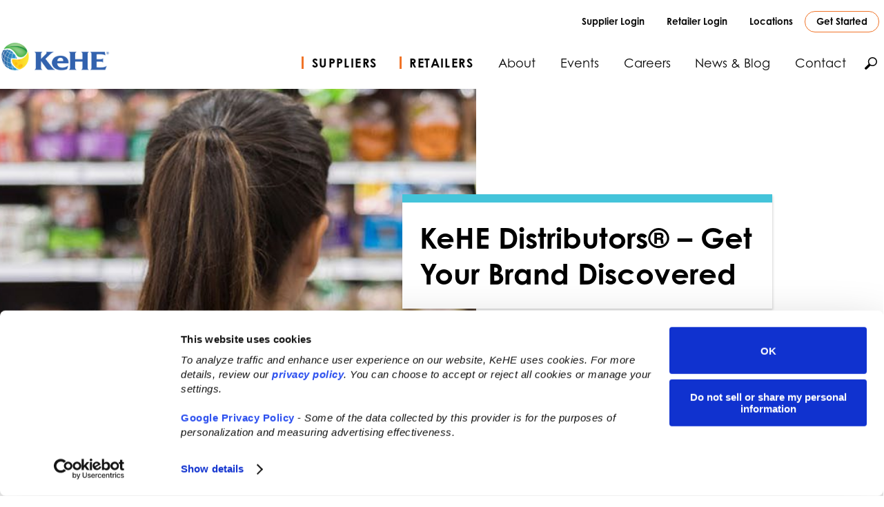

--- FILE ---
content_type: text/html; charset=UTF-8
request_url: https://www.kehe.com/suppliers/
body_size: 18008
content:
<!DOCTYPE html>
<html lang="en-US">
<head>
	<meta charset="UTF-8">
<script type="text/javascript">
/* <![CDATA[ */
var gform;gform||(document.addEventListener("gform_main_scripts_loaded",function(){gform.scriptsLoaded=!0}),document.addEventListener("gform/theme/scripts_loaded",function(){gform.themeScriptsLoaded=!0}),window.addEventListener("DOMContentLoaded",function(){gform.domLoaded=!0}),gform={domLoaded:!1,scriptsLoaded:!1,themeScriptsLoaded:!1,isFormEditor:()=>"function"==typeof InitializeEditor,callIfLoaded:function(o){return!(!gform.domLoaded||!gform.scriptsLoaded||!gform.themeScriptsLoaded&&!gform.isFormEditor()||(gform.isFormEditor()&&console.warn("The use of gform.initializeOnLoaded() is deprecated in the form editor context and will be removed in Gravity Forms 3.1."),o(),0))},initializeOnLoaded:function(o){gform.callIfLoaded(o)||(document.addEventListener("gform_main_scripts_loaded",()=>{gform.scriptsLoaded=!0,gform.callIfLoaded(o)}),document.addEventListener("gform/theme/scripts_loaded",()=>{gform.themeScriptsLoaded=!0,gform.callIfLoaded(o)}),window.addEventListener("DOMContentLoaded",()=>{gform.domLoaded=!0,gform.callIfLoaded(o)}))},hooks:{action:{},filter:{}},addAction:function(o,r,e,t){gform.addHook("action",o,r,e,t)},addFilter:function(o,r,e,t){gform.addHook("filter",o,r,e,t)},doAction:function(o){gform.doHook("action",o,arguments)},applyFilters:function(o){return gform.doHook("filter",o,arguments)},removeAction:function(o,r){gform.removeHook("action",o,r)},removeFilter:function(o,r,e){gform.removeHook("filter",o,r,e)},addHook:function(o,r,e,t,n){null==gform.hooks[o][r]&&(gform.hooks[o][r]=[]);var d=gform.hooks[o][r];null==n&&(n=r+"_"+d.length),gform.hooks[o][r].push({tag:n,callable:e,priority:t=null==t?10:t})},doHook:function(r,o,e){var t;if(e=Array.prototype.slice.call(e,1),null!=gform.hooks[r][o]&&((o=gform.hooks[r][o]).sort(function(o,r){return o.priority-r.priority}),o.forEach(function(o){"function"!=typeof(t=o.callable)&&(t=window[t]),"action"==r?t.apply(null,e):e[0]=t.apply(null,e)})),"filter"==r)return e[0]},removeHook:function(o,r,t,n){var e;null!=gform.hooks[o][r]&&(e=(e=gform.hooks[o][r]).filter(function(o,r,e){return!!(null!=n&&n!=o.tag||null!=t&&t!=o.priority)}),gform.hooks[o][r]=e)}});
/* ]]> */
</script>

	<meta name="viewport" content="width=device-width, initial-scale=1.0">
	<meta name="facebook-domain-verification" content="dig2r9iy3n2e42kalqe3za9hsj1ywh" />
	<title>KeHE Organic Food Distributors | Grocery, Supermarket, Natural &amp; Fresh</title>
	<link rel="pingback" href="https://www.kehe.com/xmlrpc.php">
	<link rel="stylesheet" href="https://use.fontawesome.com/releases/v5.0.8/css/all.css" integrity="sha384-3AB7yXWz4OeoZcPbieVW64vVXEwADiYyAEhwilzWsLw+9FgqpyjjStpPnpBO8o8S" crossorigin="anonymous">

<!-- Google Tag Manager -->
<script>(function(w,d,s,l,i){w[l]=w[l]||[];w[l].push({'gtm.start':
new Date().getTime(),event:'gtm.js'});var f=d.getElementsByTagName(s)[0],
j=d.createElement(s),dl=l!='dataLayer'?'&l='+l:'';j.async=true;j.src=
'https://www.googletagmanager.com/gtm.js?id='+i+dl;f.parentNode.insertBefore(j,f);
})(window,document,'script','dataLayer','GTM-WJZZRB7');</script>
<!-- End Google Tag Manager -->

	<script type="text/javascript" data-cookieconsent="ignore">
	window.dataLayer = window.dataLayer || [];

	function gtag() {
		dataLayer.push(arguments);
	}

	gtag("consent", "default", {
		ad_personalization: "denied",
		ad_storage: "denied",
		ad_user_data: "denied",
		analytics_storage: "denied",
		functionality_storage: "denied",
		personalization_storage: "denied",
		security_storage: "granted",
		wait_for_update: 500,
	});
	gtag("set", "ads_data_redaction", true);
	</script>
<script type="text/javascript" data-cookieconsent="ignore">
		(function (w, d, s, l, i) {
		w[l] = w[l] || [];
		w[l].push({'gtm.start': new Date().getTime(), event: 'gtm.js'});
		var f = d.getElementsByTagName(s)[0], j = d.createElement(s), dl = l !== 'dataLayer' ? '&l=' + l : '';
		j.async = true;
		j.src = 'https://www.googletagmanager.com/gtm.js?id=' + i + dl;
		f.parentNode.insertBefore(j, f);
	})(
		window,
		document,
		'script',
		'dataLayer',
		'GTM-WJZZRB7'
	);
</script>
<script type="text/javascript"
		id="Cookiebot"
		src="https://consent.cookiebot.com/uc.js"
		data-implementation="wp"
		data-cbid="16fcf310-51ac-4074-9e0e-9089e2309cab"
							data-blockingmode="auto"
	></script>
<meta name='robots' content='index, follow, max-image-preview:large, max-snippet:-1, max-video-preview:-1' />

	<!-- This site is optimized with the Yoast SEO plugin v26.6 - https://yoast.com/wordpress/plugins/seo/ -->
	<meta name="description" content="KeHE is a leading organic food &amp; specialty distributor. We help products and brands get on storeshelves and in e-commerce retailers online." />
	<link rel="canonical" href="https://www.kehe.com/suppliers/" />
	<meta property="og:locale" content="en_US" />
	<meta property="og:type" content="article" />
	<meta property="og:title" content="KeHE Organic Food Distributors | Grocery, Supermarket, Natural &amp; Fresh" />
	<meta property="og:description" content="KeHE is a leading organic food &amp; specialty distributor. We help products and brands get on storeshelves and in e-commerce retailers online." />
	<meta property="og:url" content="https://www.kehe.com/suppliers/" />
	<meta property="og:site_name" content="KeHE.com" />
	<meta property="article:publisher" content="https://www.facebook.com/KeHEUS/" />
	<meta property="article:modified_time" content="2025-12-09T16:46:06+00:00" />
	<meta name="twitter:card" content="summary_large_image" />
	<meta name="twitter:site" content="@KeHEUS" />
	<meta name="twitter:label1" content="Est. reading time" />
	<meta name="twitter:data1" content="6 minutes" />
	<script type="application/ld+json" class="yoast-schema-graph">{"@context":"https://schema.org","@graph":[{"@type":"WebPage","@id":"https://www.kehe.com/suppliers/","url":"https://www.kehe.com/suppliers/","name":"KeHE Organic Food Distributors | Grocery, Supermarket, Natural & Fresh","isPartOf":{"@id":"https://www.kehe.com/#website"},"datePublished":"2022-07-12T20:51:59+00:00","dateModified":"2025-12-09T16:46:06+00:00","description":"KeHE is a leading organic food & specialty distributor. We help products and brands get on storeshelves and in e-commerce retailers online.","breadcrumb":{"@id":"https://www.kehe.com/suppliers/#breadcrumb"},"inLanguage":"en-US","potentialAction":[{"@type":"ReadAction","target":["https://www.kehe.com/suppliers/"]}]},{"@type":"BreadcrumbList","@id":"https://www.kehe.com/suppliers/#breadcrumb","itemListElement":[{"@type":"ListItem","position":1,"name":"Home","item":"https://www.kehe.com/"},{"@type":"ListItem","position":2,"name":"Suppliers Landing Page"}]},{"@type":"WebSite","@id":"https://www.kehe.com/#website","url":"https://www.kehe.com/","name":"Kehe.com","description":"Where KeHE Goes, Goodness Follows","publisher":{"@id":"https://www.kehe.com/#organization"},"potentialAction":[{"@type":"SearchAction","target":{"@type":"EntryPoint","urlTemplate":"https://www.kehe.com/?s={search_term_string}"},"query-input":{"@type":"PropertyValueSpecification","valueRequired":true,"valueName":"search_term_string"}}],"inLanguage":"en-US"},{"@type":"Organization","@id":"https://www.kehe.com/#organization","name":"KeHE Distributors","url":"https://www.kehe.com/","logo":{"@type":"ImageObject","inLanguage":"en-US","@id":"https://www.kehe.com/#/schema/logo/image/","url":"https://www.kehe.com/wp-content/uploads/2020/11/keheLogo_fullC.png","contentUrl":"https://www.kehe.com/wp-content/uploads/2020/11/keheLogo_fullC.png","width":420,"height":183,"caption":"KeHE Distributors"},"image":{"@id":"https://www.kehe.com/#/schema/logo/image/"},"sameAs":["https://www.facebook.com/KeHEUS/","https://x.com/KeHEUS"]}]}</script>
	<!-- / Yoast SEO plugin. -->


<link rel='dns-prefetch' href='//code.jquery.com' />
<link rel='dns-prefetch' href='//cdn.jsdelivr.net' />
<link rel='dns-prefetch' href='//use.fontawesome.com' />
<link rel='dns-prefetch' href='//cdnjs.cloudflare.com' />
<link rel="alternate" title="oEmbed (JSON)" type="application/json+oembed" href="https://www.kehe.com/wp-json/oembed/1.0/embed?url=https%3A%2F%2Fwww.kehe.com%2Fsuppliers%2F" />
<link rel="alternate" title="oEmbed (XML)" type="text/xml+oembed" href="https://www.kehe.com/wp-json/oembed/1.0/embed?url=https%3A%2F%2Fwww.kehe.com%2Fsuppliers%2F&#038;format=xml" />
<style id='wp-img-auto-sizes-contain-inline-css' type='text/css'>
img:is([sizes=auto i],[sizes^="auto," i]){contain-intrinsic-size:3000px 1500px}
/*# sourceURL=wp-img-auto-sizes-contain-inline-css */
</style>
<style id='wp-emoji-styles-inline-css' type='text/css'>

	img.wp-smiley, img.emoji {
		display: inline !important;
		border: none !important;
		box-shadow: none !important;
		height: 1em !important;
		width: 1em !important;
		margin: 0 0.07em !important;
		vertical-align: -0.1em !important;
		background: none !important;
		padding: 0 !important;
	}
/*# sourceURL=wp-emoji-styles-inline-css */
</style>
<style id='wp-block-library-inline-css' type='text/css'>
:root{--wp-block-synced-color:#7a00df;--wp-block-synced-color--rgb:122,0,223;--wp-bound-block-color:var(--wp-block-synced-color);--wp-editor-canvas-background:#ddd;--wp-admin-theme-color:#007cba;--wp-admin-theme-color--rgb:0,124,186;--wp-admin-theme-color-darker-10:#006ba1;--wp-admin-theme-color-darker-10--rgb:0,107,160.5;--wp-admin-theme-color-darker-20:#005a87;--wp-admin-theme-color-darker-20--rgb:0,90,135;--wp-admin-border-width-focus:2px}@media (min-resolution:192dpi){:root{--wp-admin-border-width-focus:1.5px}}.wp-element-button{cursor:pointer}:root .has-very-light-gray-background-color{background-color:#eee}:root .has-very-dark-gray-background-color{background-color:#313131}:root .has-very-light-gray-color{color:#eee}:root .has-very-dark-gray-color{color:#313131}:root .has-vivid-green-cyan-to-vivid-cyan-blue-gradient-background{background:linear-gradient(135deg,#00d084,#0693e3)}:root .has-purple-crush-gradient-background{background:linear-gradient(135deg,#34e2e4,#4721fb 50%,#ab1dfe)}:root .has-hazy-dawn-gradient-background{background:linear-gradient(135deg,#faaca8,#dad0ec)}:root .has-subdued-olive-gradient-background{background:linear-gradient(135deg,#fafae1,#67a671)}:root .has-atomic-cream-gradient-background{background:linear-gradient(135deg,#fdd79a,#004a59)}:root .has-nightshade-gradient-background{background:linear-gradient(135deg,#330968,#31cdcf)}:root .has-midnight-gradient-background{background:linear-gradient(135deg,#020381,#2874fc)}:root{--wp--preset--font-size--normal:16px;--wp--preset--font-size--huge:42px}.has-regular-font-size{font-size:1em}.has-larger-font-size{font-size:2.625em}.has-normal-font-size{font-size:var(--wp--preset--font-size--normal)}.has-huge-font-size{font-size:var(--wp--preset--font-size--huge)}.has-text-align-center{text-align:center}.has-text-align-left{text-align:left}.has-text-align-right{text-align:right}.has-fit-text{white-space:nowrap!important}#end-resizable-editor-section{display:none}.aligncenter{clear:both}.items-justified-left{justify-content:flex-start}.items-justified-center{justify-content:center}.items-justified-right{justify-content:flex-end}.items-justified-space-between{justify-content:space-between}.screen-reader-text{border:0;clip-path:inset(50%);height:1px;margin:-1px;overflow:hidden;padding:0;position:absolute;width:1px;word-wrap:normal!important}.screen-reader-text:focus{background-color:#ddd;clip-path:none;color:#444;display:block;font-size:1em;height:auto;left:5px;line-height:normal;padding:15px 23px 14px;text-decoration:none;top:5px;width:auto;z-index:100000}html :where(.has-border-color){border-style:solid}html :where([style*=border-top-color]){border-top-style:solid}html :where([style*=border-right-color]){border-right-style:solid}html :where([style*=border-bottom-color]){border-bottom-style:solid}html :where([style*=border-left-color]){border-left-style:solid}html :where([style*=border-width]){border-style:solid}html :where([style*=border-top-width]){border-top-style:solid}html :where([style*=border-right-width]){border-right-style:solid}html :where([style*=border-bottom-width]){border-bottom-style:solid}html :where([style*=border-left-width]){border-left-style:solid}html :where(img[class*=wp-image-]){height:auto;max-width:100%}:where(figure){margin:0 0 1em}html :where(.is-position-sticky){--wp-admin--admin-bar--position-offset:var(--wp-admin--admin-bar--height,0px)}@media screen and (max-width:600px){html :where(.is-position-sticky){--wp-admin--admin-bar--position-offset:0px}}

/*# sourceURL=wp-block-library-inline-css */
</style><style id='wp-block-paragraph-inline-css' type='text/css'>
.is-small-text{font-size:.875em}.is-regular-text{font-size:1em}.is-large-text{font-size:2.25em}.is-larger-text{font-size:3em}.has-drop-cap:not(:focus):first-letter{float:left;font-size:8.4em;font-style:normal;font-weight:100;line-height:.68;margin:.05em .1em 0 0;text-transform:uppercase}body.rtl .has-drop-cap:not(:focus):first-letter{float:none;margin-left:.1em}p.has-drop-cap.has-background{overflow:hidden}:root :where(p.has-background){padding:1.25em 2.375em}:where(p.has-text-color:not(.has-link-color)) a{color:inherit}p.has-text-align-left[style*="writing-mode:vertical-lr"],p.has-text-align-right[style*="writing-mode:vertical-rl"]{rotate:180deg}
/*# sourceURL=https://www.kehe.com/wp-includes/blocks/paragraph/style.min.css */
</style>
<style id='wp-block-spacer-inline-css' type='text/css'>
.wp-block-spacer{clear:both}
/*# sourceURL=https://www.kehe.com/wp-includes/blocks/spacer/style.min.css */
</style>
<style id='global-styles-inline-css' type='text/css'>
:root{--wp--preset--aspect-ratio--square: 1;--wp--preset--aspect-ratio--4-3: 4/3;--wp--preset--aspect-ratio--3-4: 3/4;--wp--preset--aspect-ratio--3-2: 3/2;--wp--preset--aspect-ratio--2-3: 2/3;--wp--preset--aspect-ratio--16-9: 16/9;--wp--preset--aspect-ratio--9-16: 9/16;--wp--preset--color--black: #000000;--wp--preset--color--cyan-bluish-gray: #abb8c3;--wp--preset--color--white: #ffffff;--wp--preset--color--pale-pink: #f78da7;--wp--preset--color--vivid-red: #cf2e2e;--wp--preset--color--luminous-vivid-orange: #ff6900;--wp--preset--color--luminous-vivid-amber: #fcb900;--wp--preset--color--light-green-cyan: #7bdcb5;--wp--preset--color--vivid-green-cyan: #00d084;--wp--preset--color--pale-cyan-blue: #8ed1fc;--wp--preset--color--vivid-cyan-blue: #0693e3;--wp--preset--color--vivid-purple: #9b51e0;--wp--preset--color--light-blue: #44c4da;--wp--preset--color--lavender: #7d70ba;--wp--preset--color--light-green: #b3ce33;--wp--preset--color--orange: #f07327;--wp--preset--color--yellow: #f6ba19;--wp--preset--color--light-gray: #f1f1f1;--wp--preset--color--dark-gray: #333;--wp--preset--gradient--vivid-cyan-blue-to-vivid-purple: linear-gradient(135deg,rgb(6,147,227) 0%,rgb(155,81,224) 100%);--wp--preset--gradient--light-green-cyan-to-vivid-green-cyan: linear-gradient(135deg,rgb(122,220,180) 0%,rgb(0,208,130) 100%);--wp--preset--gradient--luminous-vivid-amber-to-luminous-vivid-orange: linear-gradient(135deg,rgb(252,185,0) 0%,rgb(255,105,0) 100%);--wp--preset--gradient--luminous-vivid-orange-to-vivid-red: linear-gradient(135deg,rgb(255,105,0) 0%,rgb(207,46,46) 100%);--wp--preset--gradient--very-light-gray-to-cyan-bluish-gray: linear-gradient(135deg,rgb(238,238,238) 0%,rgb(169,184,195) 100%);--wp--preset--gradient--cool-to-warm-spectrum: linear-gradient(135deg,rgb(74,234,220) 0%,rgb(151,120,209) 20%,rgb(207,42,186) 40%,rgb(238,44,130) 60%,rgb(251,105,98) 80%,rgb(254,248,76) 100%);--wp--preset--gradient--blush-light-purple: linear-gradient(135deg,rgb(255,206,236) 0%,rgb(152,150,240) 100%);--wp--preset--gradient--blush-bordeaux: linear-gradient(135deg,rgb(254,205,165) 0%,rgb(254,45,45) 50%,rgb(107,0,62) 100%);--wp--preset--gradient--luminous-dusk: linear-gradient(135deg,rgb(255,203,112) 0%,rgb(199,81,192) 50%,rgb(65,88,208) 100%);--wp--preset--gradient--pale-ocean: linear-gradient(135deg,rgb(255,245,203) 0%,rgb(182,227,212) 50%,rgb(51,167,181) 100%);--wp--preset--gradient--electric-grass: linear-gradient(135deg,rgb(202,248,128) 0%,rgb(113,206,126) 100%);--wp--preset--gradient--midnight: linear-gradient(135deg,rgb(2,3,129) 0%,rgb(40,116,252) 100%);--wp--preset--font-size--small: 1rem;--wp--preset--font-size--medium: 1.2rem;--wp--preset--font-size--large: 2.4rem;--wp--preset--font-size--x-large: 3.6rem;--wp--preset--spacing--20: 0.44rem;--wp--preset--spacing--30: 0.67rem;--wp--preset--spacing--40: 1rem;--wp--preset--spacing--50: 1.5rem;--wp--preset--spacing--60: 2.25rem;--wp--preset--spacing--70: 3.38rem;--wp--preset--spacing--80: 5.06rem;--wp--preset--shadow--natural: 6px 6px 9px rgba(0, 0, 0, 0.2);--wp--preset--shadow--deep: 12px 12px 50px rgba(0, 0, 0, 0.4);--wp--preset--shadow--sharp: 6px 6px 0px rgba(0, 0, 0, 0.2);--wp--preset--shadow--outlined: 6px 6px 0px -3px rgb(255, 255, 255), 6px 6px rgb(0, 0, 0);--wp--preset--shadow--crisp: 6px 6px 0px rgb(0, 0, 0);}:where(body) { margin: 0; }.wp-site-blocks > .alignleft { float: left; margin-right: 2em; }.wp-site-blocks > .alignright { float: right; margin-left: 2em; }.wp-site-blocks > .aligncenter { justify-content: center; margin-left: auto; margin-right: auto; }:where(.is-layout-flex){gap: 0.5em;}:where(.is-layout-grid){gap: 0.5em;}.is-layout-flow > .alignleft{float: left;margin-inline-start: 0;margin-inline-end: 2em;}.is-layout-flow > .alignright{float: right;margin-inline-start: 2em;margin-inline-end: 0;}.is-layout-flow > .aligncenter{margin-left: auto !important;margin-right: auto !important;}.is-layout-constrained > .alignleft{float: left;margin-inline-start: 0;margin-inline-end: 2em;}.is-layout-constrained > .alignright{float: right;margin-inline-start: 2em;margin-inline-end: 0;}.is-layout-constrained > .aligncenter{margin-left: auto !important;margin-right: auto !important;}.is-layout-constrained > :where(:not(.alignleft):not(.alignright):not(.alignfull)){margin-left: auto !important;margin-right: auto !important;}body .is-layout-flex{display: flex;}.is-layout-flex{flex-wrap: wrap;align-items: center;}.is-layout-flex > :is(*, div){margin: 0;}body .is-layout-grid{display: grid;}.is-layout-grid > :is(*, div){margin: 0;}body{padding-top: 0px;padding-right: 0px;padding-bottom: 0px;padding-left: 0px;}a:where(:not(.wp-element-button)){text-decoration: underline;}:root :where(.wp-element-button, .wp-block-button__link){background-color: #32373c;border-width: 0;color: #fff;font-family: inherit;font-size: inherit;font-style: inherit;font-weight: inherit;letter-spacing: inherit;line-height: inherit;padding-top: calc(0.667em + 2px);padding-right: calc(1.333em + 2px);padding-bottom: calc(0.667em + 2px);padding-left: calc(1.333em + 2px);text-decoration: none;text-transform: inherit;}.has-black-color{color: var(--wp--preset--color--black) !important;}.has-cyan-bluish-gray-color{color: var(--wp--preset--color--cyan-bluish-gray) !important;}.has-white-color{color: var(--wp--preset--color--white) !important;}.has-pale-pink-color{color: var(--wp--preset--color--pale-pink) !important;}.has-vivid-red-color{color: var(--wp--preset--color--vivid-red) !important;}.has-luminous-vivid-orange-color{color: var(--wp--preset--color--luminous-vivid-orange) !important;}.has-luminous-vivid-amber-color{color: var(--wp--preset--color--luminous-vivid-amber) !important;}.has-light-green-cyan-color{color: var(--wp--preset--color--light-green-cyan) !important;}.has-vivid-green-cyan-color{color: var(--wp--preset--color--vivid-green-cyan) !important;}.has-pale-cyan-blue-color{color: var(--wp--preset--color--pale-cyan-blue) !important;}.has-vivid-cyan-blue-color{color: var(--wp--preset--color--vivid-cyan-blue) !important;}.has-vivid-purple-color{color: var(--wp--preset--color--vivid-purple) !important;}.has-light-blue-color{color: var(--wp--preset--color--light-blue) !important;}.has-lavender-color{color: var(--wp--preset--color--lavender) !important;}.has-light-green-color{color: var(--wp--preset--color--light-green) !important;}.has-orange-color{color: var(--wp--preset--color--orange) !important;}.has-yellow-color{color: var(--wp--preset--color--yellow) !important;}.has-light-gray-color{color: var(--wp--preset--color--light-gray) !important;}.has-dark-gray-color{color: var(--wp--preset--color--dark-gray) !important;}.has-black-background-color{background-color: var(--wp--preset--color--black) !important;}.has-cyan-bluish-gray-background-color{background-color: var(--wp--preset--color--cyan-bluish-gray) !important;}.has-white-background-color{background-color: var(--wp--preset--color--white) !important;}.has-pale-pink-background-color{background-color: var(--wp--preset--color--pale-pink) !important;}.has-vivid-red-background-color{background-color: var(--wp--preset--color--vivid-red) !important;}.has-luminous-vivid-orange-background-color{background-color: var(--wp--preset--color--luminous-vivid-orange) !important;}.has-luminous-vivid-amber-background-color{background-color: var(--wp--preset--color--luminous-vivid-amber) !important;}.has-light-green-cyan-background-color{background-color: var(--wp--preset--color--light-green-cyan) !important;}.has-vivid-green-cyan-background-color{background-color: var(--wp--preset--color--vivid-green-cyan) !important;}.has-pale-cyan-blue-background-color{background-color: var(--wp--preset--color--pale-cyan-blue) !important;}.has-vivid-cyan-blue-background-color{background-color: var(--wp--preset--color--vivid-cyan-blue) !important;}.has-vivid-purple-background-color{background-color: var(--wp--preset--color--vivid-purple) !important;}.has-light-blue-background-color{background-color: var(--wp--preset--color--light-blue) !important;}.has-lavender-background-color{background-color: var(--wp--preset--color--lavender) !important;}.has-light-green-background-color{background-color: var(--wp--preset--color--light-green) !important;}.has-orange-background-color{background-color: var(--wp--preset--color--orange) !important;}.has-yellow-background-color{background-color: var(--wp--preset--color--yellow) !important;}.has-light-gray-background-color{background-color: var(--wp--preset--color--light-gray) !important;}.has-dark-gray-background-color{background-color: var(--wp--preset--color--dark-gray) !important;}.has-black-border-color{border-color: var(--wp--preset--color--black) !important;}.has-cyan-bluish-gray-border-color{border-color: var(--wp--preset--color--cyan-bluish-gray) !important;}.has-white-border-color{border-color: var(--wp--preset--color--white) !important;}.has-pale-pink-border-color{border-color: var(--wp--preset--color--pale-pink) !important;}.has-vivid-red-border-color{border-color: var(--wp--preset--color--vivid-red) !important;}.has-luminous-vivid-orange-border-color{border-color: var(--wp--preset--color--luminous-vivid-orange) !important;}.has-luminous-vivid-amber-border-color{border-color: var(--wp--preset--color--luminous-vivid-amber) !important;}.has-light-green-cyan-border-color{border-color: var(--wp--preset--color--light-green-cyan) !important;}.has-vivid-green-cyan-border-color{border-color: var(--wp--preset--color--vivid-green-cyan) !important;}.has-pale-cyan-blue-border-color{border-color: var(--wp--preset--color--pale-cyan-blue) !important;}.has-vivid-cyan-blue-border-color{border-color: var(--wp--preset--color--vivid-cyan-blue) !important;}.has-vivid-purple-border-color{border-color: var(--wp--preset--color--vivid-purple) !important;}.has-light-blue-border-color{border-color: var(--wp--preset--color--light-blue) !important;}.has-lavender-border-color{border-color: var(--wp--preset--color--lavender) !important;}.has-light-green-border-color{border-color: var(--wp--preset--color--light-green) !important;}.has-orange-border-color{border-color: var(--wp--preset--color--orange) !important;}.has-yellow-border-color{border-color: var(--wp--preset--color--yellow) !important;}.has-light-gray-border-color{border-color: var(--wp--preset--color--light-gray) !important;}.has-dark-gray-border-color{border-color: var(--wp--preset--color--dark-gray) !important;}.has-vivid-cyan-blue-to-vivid-purple-gradient-background{background: var(--wp--preset--gradient--vivid-cyan-blue-to-vivid-purple) !important;}.has-light-green-cyan-to-vivid-green-cyan-gradient-background{background: var(--wp--preset--gradient--light-green-cyan-to-vivid-green-cyan) !important;}.has-luminous-vivid-amber-to-luminous-vivid-orange-gradient-background{background: var(--wp--preset--gradient--luminous-vivid-amber-to-luminous-vivid-orange) !important;}.has-luminous-vivid-orange-to-vivid-red-gradient-background{background: var(--wp--preset--gradient--luminous-vivid-orange-to-vivid-red) !important;}.has-very-light-gray-to-cyan-bluish-gray-gradient-background{background: var(--wp--preset--gradient--very-light-gray-to-cyan-bluish-gray) !important;}.has-cool-to-warm-spectrum-gradient-background{background: var(--wp--preset--gradient--cool-to-warm-spectrum) !important;}.has-blush-light-purple-gradient-background{background: var(--wp--preset--gradient--blush-light-purple) !important;}.has-blush-bordeaux-gradient-background{background: var(--wp--preset--gradient--blush-bordeaux) !important;}.has-luminous-dusk-gradient-background{background: var(--wp--preset--gradient--luminous-dusk) !important;}.has-pale-ocean-gradient-background{background: var(--wp--preset--gradient--pale-ocean) !important;}.has-electric-grass-gradient-background{background: var(--wp--preset--gradient--electric-grass) !important;}.has-midnight-gradient-background{background: var(--wp--preset--gradient--midnight) !important;}.has-small-font-size{font-size: var(--wp--preset--font-size--small) !important;}.has-medium-font-size{font-size: var(--wp--preset--font-size--medium) !important;}.has-large-font-size{font-size: var(--wp--preset--font-size--large) !important;}.has-x-large-font-size{font-size: var(--wp--preset--font-size--x-large) !important;}
/*# sourceURL=global-styles-inline-css */
</style>

<link rel='stylesheet' id='font-awesome-css' href='//use.fontawesome.com/releases/v5.8.2/css/all.css?ver=6.9' type='text/css' media='all' />
<link rel='stylesheet' id='slick-css-css' href='//cdnjs.cloudflare.com/ajax/libs/slick-carousel/1.8.1/slick-theme.css?ver=6.9' type='text/css' media='screen' />
<link rel='stylesheet' id='main-css-css' href='https://www.kehe.com/wp-content/themes/kehe2021/public/css/style.css?ver=1761577848' type='text/css' media='screen' />
<link rel='stylesheet' id='sticky-css-css' href='https://www.kehe.com/wp-content/themes/kehe2021/public/css/sticky.css?ver=1756849889' type='text/css' media='screen' />
<script type="text/javascript" src="//code.jquery.com/jquery-3.7.1.min.js?ver=6.9" id="jQuery-js"></script>
<script type="text/javascript" src="//cdn.jsdelivr.net/npm/slick-carousel@1.8.1/slick/slick.js?ver=6.9" id="slick-js-js"></script>
<script type="text/javascript" src="https://www.kehe.com/wp-content/themes/kehe2021/public/js/popper.min.js?ver=6.9" id="popperjs-js"></script>
<script type="text/javascript" src="//cdn.jsdelivr.net/npm/bootstrap@5.0.2/dist/js/bootstrap.bundle.min.js?ver=6.9" id="bootstrap5js-js"></script>
<link rel="https://api.w.org/" href="https://www.kehe.com/wp-json/" /><link rel="alternate" title="JSON" type="application/json" href="https://www.kehe.com/wp-json/wp/v2/pages/53" /><link rel="EditURI" type="application/rsd+xml" title="RSD" href="https://www.kehe.com/xmlrpc.php?rsd" />
<meta name="generator" content="WordPress 6.9" />
<link rel='shortlink' href='https://www.kehe.com/?p=53' />
<link rel="icon" href="https://www.kehe.com/wp-content/uploads/2021/02/cropped-kehe_favicon-150x150.png" sizes="32x32" />
<link rel="icon" href="https://www.kehe.com/wp-content/uploads/2021/02/cropped-kehe_favicon-300x300.png" sizes="192x192" />
<link rel="apple-touch-icon" href="https://www.kehe.com/wp-content/uploads/2021/02/cropped-kehe_favicon-300x300.png" />
<meta name="msapplication-TileImage" content="https://www.kehe.com/wp-content/uploads/2021/02/cropped-kehe_favicon-300x300.png" />

<script src="//maxcdn.bootstrapcdn.com/bootstrap/3.3.4/js/bootstrap.min.js"></script>
<script src="https://use.typekit.net/hwh8iqs.js"></script>
<script>try{Typekit.load({ async: true });}catch(e){}</script>
<link rel='stylesheet' id='block-acf-landing-page-header-css' href='https://www.kehe.com/wp-content/themes/kehe2021/public/css/blocks/landing_page_header.css?ver=6.7.0' type='text/css' media='all' />
<link rel='stylesheet' id='block-acf-kehe-event-index-css' href='https://www.kehe.com/wp-content/themes/kehe2021/public/css/blocks/kehe-event-index.css?ver=6.7.0' type='text/css' media='all' />
<link rel='stylesheet' id='block-acf-kehe-animated-cards-css' href='https://www.kehe.com/wp-content/themes/kehe2021/public/css/blocks/animated-cards.css?ver=6.7.0' type='text/css' media='all' />
<link rel='stylesheet' id='block-acf-partner-feature-css' href='https://www.kehe.com/wp-content/themes/kehe2021/public/css/blocks/partner_feature.css?ver=6.7.0' type='text/css' media='all' />
<link rel='stylesheet' id='block-acf-kehe-horizontal-accordion-css' href='https://www.kehe.com/wp-content/themes/kehe2021/public/css/blocks/horizontal-accordion.css?ver=6.7.0' type='text/css' media='all' />
<link rel='stylesheet' id='block-acf-main-cta-css' href='https://www.kehe.com/wp-content/themes/kehe2021/public/css/blocks/main_cta.css?ver=6.7.0' type='text/css' media='all' />
<link rel='stylesheet' id='acffa_font-awesome-css' href='https://use.fontawesome.com/releases/v6.5.2/css/all.css?ver=6.5.2' type='text/css' media='all' />
</head>
<body class="wp-singular page-template-default page page-id-53 page-parent wp-custom-logo wp-embed-responsive wp-theme-kehe2021">




<!-- Google Tag Manager (noscript) -->
<noscript><iframe src="https://www.googletagmanager.com/ns.html?id=GTM-WJZZRB7"
height="0" width="0" style="display:none;visibility:hidden"></iframe></noscript>
<!-- End Google Tag Manager (noscript) -->
<div class="kehe_colorbar"></div>
	<div class="search-box">
		<form class="search-form" action="https://www.kehe.com/">
			<label for="site-header__search__input">Search KeHE.com</label>
			<input
        class="search__input"
        id="site-header__search__input"
        name="s"
        placeholder="What can we help you find?"
        title="Search for:"
        type="search"
        value="" name="s"
			/>
			<input type="hidden" name="post_type" value="all">
    	<button type="submit" class="search__submit" value="Search" >Submit</button>
		</form>
		<a class="close" title="Close">Close</a>
		
	</div>

	<div class="search-overlay"></div>

	<header id="site-header" role="banner" class="container-fluid">

		<!-- Current template:  /www/kehecom_718/public/wp-content/themes/kehe2021/page.php -->

		<a class="skip" href="#main">Skip to Content</a>
		
		<div class="mobile-topbar">
		</div>
		<div class="topbar">
			<nav class="topbar-nav" aria-label="Topbar Navigation">
				<div class="menu-topbar-nav-container"><ul id="menu-topbar-nav" class="menu"><li id="menu-item-94" class="menu-item menu-item-type-custom menu-item-object-custom menu-item-94"><a href="https://connectsupplier.kehe.com/">Supplier Login</a></li>
<li id="menu-item-95" class="menu-item menu-item-type-custom menu-item-object-custom menu-item-95"><a href="https://connectretailer.kehe.com/">Retailer Login</a></li>
<li id="menu-item-132" class="menu-item menu-item-type-post_type menu-item-object-page menu-item-132"><a href="https://www.kehe.com/locations/">Locations</a></li>
<li id="menu-item-8725" class="button-style menu-item menu-item-type-post_type menu-item-object-page menu-item-8725"><a href="https://www.kehe.com/work-with-kehe/">Get Started</a></li>
</ul></div>			</nav>
		</div>
		<div class="masthead">
			<div class="logo">
				<a href="https://www.kehe.com/" class="custom-logo-link" rel="home"><img width="792" height="217" src="https://www.kehe.com/wp-content/uploads/2023/05/logo_KeHE-fullC_blue_text_2023.png" class="custom-logo" alt="KeHE.com" decoding="async" fetchpriority="high" srcset="https://www.kehe.com/wp-content/uploads/2023/05/logo_KeHE-fullC_blue_text_2023.png 792w, https://www.kehe.com/wp-content/uploads/2023/05/logo_KeHE-fullC_blue_text_2023-300x82.png 300w, https://www.kehe.com/wp-content/uploads/2023/05/logo_KeHE-fullC_blue_text_2023-768x210.png 768w" sizes="(max-width: 792px) 100vw, 792px" /></a>			</div>
			<nav class="header-nav" aria-label="Primary Navigation">
				<div class="menu-primary-nav-container"><ul id="menu-primary-nav" class="menu"><li id="menu-item-113" class="feature menu-item menu-item-type-post_type menu-item-object-page current-menu-item page_item page-item-53 current_page_item menu-item-has-children menu-item-113"><a href="https://www.kehe.com/suppliers/" aria-current="page">Suppliers</a>
<ul class="sub-menu">
	<li id="menu-item-114" class="menu-item menu-item-type-post_type menu-item-object-page menu-item-114"><a href="https://www.kehe.com/suppliers/services-and-support/">Services &#038; Support</a></li>
</ul>
</li>
<li id="menu-item-110" class="feature menu-item menu-item-type-post_type menu-item-object-page menu-item-has-children menu-item-110"><a href="https://www.kehe.com/retailers/">Retailers</a>
<ul class="sub-menu">
	<li id="menu-item-23944" class="menu-item menu-item-type-post_type menu-item-object-page menu-item-23944"><a href="https://www.kehe.com/fresh-perimeter-store/">KeHE Fresh Marketplace</a></li>
	<li id="menu-item-112" class="menu-item menu-item-type-post_type menu-item-object-page menu-item-112"><a href="https://www.kehe.com/retailers/distribution-services/">Distribution Services</a></li>
</ul>
</li>
<li id="menu-item-98" class="menu-item menu-item-type-post_type menu-item-object-page menu-item-has-children menu-item-98"><a href="https://www.kehe.com/about/">About</a>
<ul class="sub-menu">
	<li id="menu-item-102" class="menu-item menu-item-type-post_type menu-item-object-page menu-item-102"><a href="https://www.kehe.com/about/kehecares/">KeHE Cares® Foundation</a></li>
	<li id="menu-item-100" class="menu-item menu-item-type-post_type menu-item-object-page menu-item-100"><a href="https://www.kehe.com/about/our-people/">Our People</a></li>
	<li id="menu-item-101" class="menu-item menu-item-type-post_type menu-item-object-page menu-item-101"><a href="https://www.kehe.com/about/sustainability/">Sustainability</a></li>
	<li id="menu-item-10520" class="menu-item menu-item-type-post_type menu-item-object-page menu-item-10520"><a href="https://www.kehe.com/locations/">Locations</a></li>
	<li id="menu-item-10062" class="menu-item menu-item-type-custom menu-item-object-custom menu-item-10062"><a target="_blank" href="https://treeoflife.ca/">Tree of Life Canada</a></li>
</ul>
</li>
<li id="menu-item-105" class="menu-item menu-item-type-post_type menu-item-object-page menu-item-105"><a href="https://www.kehe.com/events/">Events</a></li>
<li id="menu-item-9877" class="menu-item menu-item-type-custom menu-item-object-custom menu-item-9877"><a href="https://careers.kehe.com/careers-home/">Careers</a></li>
<li id="menu-item-106" class="menu-item menu-item-type-post_type menu-item-object-page menu-item-has-children menu-item-106"><a href="https://www.kehe.com/news-blog/">News &#038; Blog</a>
<ul class="sub-menu">
	<li id="menu-item-24331" class="menu-item menu-item-type-post_type menu-item-object-page menu-item-24331"><a href="https://www.kehe.com/news-blog/blog/">Blogs</a></li>
	<li id="menu-item-108" class="menu-item menu-item-type-post_type menu-item-object-page menu-item-108"><a href="https://www.kehe.com/news-blog/news-releases/">News Releases</a></li>
</ul>
</li>
<li id="menu-item-104" class="menu-item menu-item-type-post_type menu-item-object-page menu-item-104"><a href="https://www.kehe.com/contact-us/">Contact</a></li>
<li id="menu-item-9436" class="search-icon desktop-only menu-item menu-item-type-custom menu-item-object-custom menu-item-9436"><a href="#">Search KeHE.com</a></li>
</ul></div>			</nav>
			<a href="#" class="mobile-nav-toggle">Menu</a>
		</div>
		<div class="mobile-nav-container">
			<nav class="mobile-nav" aria-label="Mobile Primary Navigation">
				<form class="mobile-search-form">
					<input class="mobile-search__input" id="mobile-nav__search__input" name="s" placeholder="Search" type="search" />
					<input type="hidden" name="post_type" value="all">
					<button type="submit" class="mobile-search__submit" value="Search" >Submit</button>
				</form>
				<div class="menu-primary-nav-container"><ul id="menu-primary-nav-1" class="menu"><li class="feature menu-item menu-item-type-post_type menu-item-object-page current-menu-item page_item page-item-53 current_page_item menu-item-has-children menu-item-113"><a href="https://www.kehe.com/suppliers/" aria-current="page">Suppliers</a>
<ul class="sub-menu">
	<li class="menu-item menu-item-type-post_type menu-item-object-page menu-item-114"><a href="https://www.kehe.com/suppliers/services-and-support/">Services &#038; Support</a></li>
</ul>
</li>
<li class="feature menu-item menu-item-type-post_type menu-item-object-page menu-item-has-children menu-item-110"><a href="https://www.kehe.com/retailers/">Retailers</a>
<ul class="sub-menu">
	<li class="menu-item menu-item-type-post_type menu-item-object-page menu-item-23944"><a href="https://www.kehe.com/fresh-perimeter-store/">KeHE Fresh Marketplace</a></li>
	<li class="menu-item menu-item-type-post_type menu-item-object-page menu-item-112"><a href="https://www.kehe.com/retailers/distribution-services/">Distribution Services</a></li>
</ul>
</li>
<li class="menu-item menu-item-type-post_type menu-item-object-page menu-item-has-children menu-item-98"><a href="https://www.kehe.com/about/">About</a>
<ul class="sub-menu">
	<li class="menu-item menu-item-type-post_type menu-item-object-page menu-item-102"><a href="https://www.kehe.com/about/kehecares/">KeHE Cares® Foundation</a></li>
	<li class="menu-item menu-item-type-post_type menu-item-object-page menu-item-100"><a href="https://www.kehe.com/about/our-people/">Our People</a></li>
	<li class="menu-item menu-item-type-post_type menu-item-object-page menu-item-101"><a href="https://www.kehe.com/about/sustainability/">Sustainability</a></li>
	<li class="menu-item menu-item-type-post_type menu-item-object-page menu-item-10520"><a href="https://www.kehe.com/locations/">Locations</a></li>
	<li class="menu-item menu-item-type-custom menu-item-object-custom menu-item-10062"><a target="_blank" href="https://treeoflife.ca/">Tree of Life Canada</a></li>
</ul>
</li>
<li class="menu-item menu-item-type-post_type menu-item-object-page menu-item-105"><a href="https://www.kehe.com/events/">Events</a></li>
<li class="menu-item menu-item-type-custom menu-item-object-custom menu-item-9877"><a href="https://careers.kehe.com/careers-home/">Careers</a></li>
<li class="menu-item menu-item-type-post_type menu-item-object-page menu-item-has-children menu-item-106"><a href="https://www.kehe.com/news-blog/">News &#038; Blog</a>
<ul class="sub-menu">
	<li class="menu-item menu-item-type-post_type menu-item-object-page menu-item-24331"><a href="https://www.kehe.com/news-blog/blog/">Blogs</a></li>
	<li class="menu-item menu-item-type-post_type menu-item-object-page menu-item-108"><a href="https://www.kehe.com/news-blog/news-releases/">News Releases</a></li>
</ul>
</li>
<li class="menu-item menu-item-type-post_type menu-item-object-page menu-item-104"><a href="https://www.kehe.com/contact-us/">Contact</a></li>
<li class="search-icon desktop-only menu-item menu-item-type-custom menu-item-object-custom menu-item-9436"><a href="#">Search KeHE.com</a></li>
</ul></div>				<div class="menu-topbar-nav-container"><ul id="menu-topbar-nav-1" class="menu"><li class="menu-item menu-item-type-custom menu-item-object-custom menu-item-94"><a href="https://connectsupplier.kehe.com/">Supplier Login</a></li>
<li class="menu-item menu-item-type-custom menu-item-object-custom menu-item-95"><a href="https://connectretailer.kehe.com/">Retailer Login</a></li>
<li class="menu-item menu-item-type-post_type menu-item-object-page menu-item-132"><a href="https://www.kehe.com/locations/">Locations</a></li>
<li class="button-style menu-item menu-item-type-post_type menu-item-object-page menu-item-8725"><a href="https://www.kehe.com/work-with-kehe/">Get Started</a></li>
</ul></div>			</nav>
		</div>

	</header>

<div class="container bodycontainer">


<main id="main" tabindex="-1">
    <section id="content">

	
<style>

	.kehe-landing-page-header .image {
		background-image:url(https://www.kehe.com/wp-content/uploads/2019/11/GettyImages-871227828-scaled.jpg);
		background-repeat:no-repeat;
	}

	@media (min-width: 768px) {

	.kehe-landing-page-header .image {
			background-image:url(https://www.kehe.com/wp-content/uploads/2020/10/Girl-Shopper-1366x480-1.jpg);
			background-repeat:no-repeat;
		}
	}
</style>


<div class="page-header kehe-landing-page-header">
		<div class="image"></div>
	<div class="content">
		<div class="title-wrapper border-blue">
				<h1 class="page-title">KeHE Distributors® &#8211; Get Your Brand Discovered</h1>
		</div>

		<p>We’ll help get your organic and natural food or products distributed in grocery stores, independent retailers or ecommerce vendors&#8230;WHERE GOODNESS FOLLOWS®</p>
		<a href="https://www.rangeme.com/kehe" class="btn btn-default lp-header" target="_blank">Submit your Brand to our Distribution Network</a>
	</div>
</div>


<h2>Apply for Upcoming KeHE Trend Finder Events</h2>
<div class="kehe-event-index event-grid">

				<div class="panel event-panel">
    <article>
	  <div class="image-wrapper">
		  <img width="300" height="219" src="https://www.kehe.com/wp-content/uploads/2023/03/768x560TrendsMobile-300x219.jpg" class="attachment-medium size-medium wp-post-image" alt="" decoding="async" srcset="https://www.kehe.com/wp-content/uploads/2023/03/768x560TrendsMobile-300x219.jpg 300w, https://www.kehe.com/wp-content/uploads/2023/03/768x560TrendsMobile.jpg 768w" sizes="(max-width: 300px) 100vw, 300px" />	  </div>
	  	  <span class="date">August 4, 2025 – March 13, 2026</span>
    <h2 class="event-title"><a href="https://www.kehe.com/news-blog/events/february-2026-kehe-virtual-trend-finder-event/">February 2026 KeHE Virtual Trend Finder Event</a></h2>
    <div class="meta">

    	<a href="https://www.kehe.com/news-blog/events/february-2026-kehe-virtual-trend-finder-event/" class="read-now-button" title="February 2026 KeHE Virtual Trend Finder Event">Learn More</a>
    </div>
  </article>
</div>



</div>



<div class="kehe-animated-card-banner" style="background-color: #3262ae">
    <div class="content">
        
        <h2 class="banner-heading" style="color: #ffffff">Access 31,000+ Retail and Online Stores</h2>
        
        <p style="color: #ffffff">Getting your products on shelves can be daunting. As a grocery distributor, we help brands navigate distribution.<br>
Leverage our national network and receive personalized guidance. Our support includes:<br>
• Supplier Management<br>
• Category Management expertise<br>
• Programs for Emerging Brands<br>
• Award-Winning Tradeshows<br>
<br>
At KeHE, we&#8217;re dedicated to supporting the natural &#038;organic, specialty, and fresh industry<br> 
and serving every brand in our supply chain authentically.</p>
    </div>

    <div class="cards">
                                <div class="card" style="background-color: #00ae4f;">
                <div class="card-image">
                    <img decoding="async" src="https://www.kehe.com/wp-content/uploads/2021/07/KeHE-Website-Links-Page-Show-Registration.png" alt="Woman watching laptop">
                </div>
                <a href="https://www.kehe.com/work-with-kehe/" target="_blank" class="card-content" style="color: #ffffff">
                    <h3 style="color: #ffffff">Launch with Confidence</h3>
                    <div class="card-content">
                        <p>Grow your brand with expert guidance. Your Category Manager will support you in every step, from launch strategy to effective promotion. Access the tools you need to thrive.</p>
                    </div>
                    <span class="arrow">
                        <svg xmlns="http://www.w3.org/2000/svg" width="15.25" height="9.125" viewBox="0 0 15.25 9.125">
                            <path id="Path_452" data-name="Path 452" d="M486.832,971.644l-5.5,5.5-5.5-5.5" transform="translate(-473.703 -969.522)" fill="none" stroke="#f07327" stroke-linecap="round" stroke-linejoin="round" stroke-width="3"/>
                        </svg>
                    </span>
                </a>
            </div>
                                <div class="card" style="background-color: #f07327;">
                <div class="card-image">
                    <img decoding="async" src="https://www.kehe.com/wp-content/uploads/2021/02/Enabeling-Growth-Image-1.png" alt="A supplier working on a coffee bean machine.">
                </div>
                <a href="https://www.kehe.com/work-with-kehe/" target="_blank" class="card-content" style="color: #ffffff">
                    <h3 style="color: #ffffff">Enabling Supplier Growth</h3>
                    <div class="card-content">
                        <p>Unleash the full potential of your brand. Connect your products to consumers beyond traditional retailers through alternate channels, eCommerce, and more. Our multi-channel approach expands your reach, <em><strong>driving customer visibility and fueling your brand&#8217;s awareness.</strong></em></p>
                    </div>
                    <span class="arrow">
                        <svg xmlns="http://www.w3.org/2000/svg" width="15.25" height="9.125" viewBox="0 0 15.25 9.125">
                            <path id="Path_452" data-name="Path 452" d="M486.832,971.644l-5.5,5.5-5.5-5.5" transform="translate(-473.703 -969.522)" fill="none" stroke="#f07327" stroke-linecap="round" stroke-linejoin="round" stroke-width="3"/>
                        </svg>
                    </span>
                </a>
            </div>
                                <div class="card" style="background-color: #7d70ba;">
                <div class="card-image">
                    <img decoding="async" src="https://www.kehe.com/wp-content/uploads/2025/02/D85_7387.jpg" alt="">
                </div>
                <a href="https://www.kehe.com/events/"  class="card-content" style="color: #ffffff">
                    <h3 style="color: #ffffff">Award-Winning Shows</h3>
                    <div class="card-content">
                        <p>Our tradeshows offer you the chance to connect with your next retail partner. Showcase your brand, negotiate and pitch with top buyers, and secure orders right on the show floor.</p>
                    </div>
                    <span class="arrow">
                        <svg xmlns="http://www.w3.org/2000/svg" width="15.25" height="9.125" viewBox="0 0 15.25 9.125">
                            <path id="Path_452" data-name="Path 452" d="M486.832,971.644l-5.5,5.5-5.5-5.5" transform="translate(-473.703 -969.522)" fill="none" stroke="#7d70ba" stroke-linecap="round" stroke-linejoin="round" stroke-width="3"/>
                        </svg>
                    </span>
                </a>
            </div>
            </div>
</div>


<script>
    jQuery(document).ready(function($) {
        $('.kehe-animated-card-banner .cards .card').each(function() {
            $(this).hover(function() {
                $(this).find('.card').addClass('hover');
            }, function() {
                $(this).find('.card').removeClass('hover');
            });
        });
    });
</script>


<p></p>




<div class="kehe-partner-feature">

	<h3>30,000+ opportunities for you to reach your target customer through:</h3>

		<div class="item icons">
		<img width="100" height="100" src="https://www.kehe.com/wp-content/uploads/2021/02/Shopping-Basket.png" class="icon" alt="Chain grocery retailers icon" decoding="async" />		<span class="text">Chain Grocery Retailers</span>
	</div>
		<div class="item icons">
		<img width="100" height="100" src="https://www.kehe.com/wp-content/uploads/2021/02/Plant-Growing-Icon.png" class="icon" alt="Natural chain retailers icon." decoding="async" />		<span class="text">Chain Natural Retailers</span>
	</div>
		<div class="item icons">
		<img width="100" height="100" src="https://www.kehe.com/wp-content/uploads/2021/02/Farm-Field-Sunshine-Icon.png" class="icon" alt="Independent natural retailer icon" decoding="async" />		<span class="text">Independent Natural Retailers</span>
	</div>
		<div class="item icons">
		<img width="100" height="100" src="https://www.kehe.com/wp-content/uploads/2021/02/Grocery-Chain-Retailers.png" class="icon" alt="Independent Grocery Retailers icon" decoding="async" />		<span class="text">Independent Grocery Retailers</span>
	</div>
		<div class="item icons">
		<img width="100" height="100" src="https://www.kehe.com/wp-content/uploads/2021/02/Vitamins-Icon.png" class="icon" alt="Pharmacy &amp; Vitamin Retailers" decoding="async" />		<span class="text">Pharmacy &#038; Vitamin Retailers</span>
	</div>
		<div class="item icons">
		<img width="100" height="100" src="https://www.kehe.com/wp-content/uploads/2021/02/Online-Retailers-2.png" class="icon" alt="eCommerce Retailers &amp; Online Sellers" decoding="async" />		<span class="text">eCommerce Retailers &#038; Online Sellers</span>
	</div>
		<div class="item icons">
		<img width="100" height="100" src="https://www.kehe.com/wp-content/uploads/2021/02/Delivery-Truck-Icon.png" class="icon" alt="Alternate Channel icon representing Hardware Stores, Yoga Studios &amp; Juice Bars" decoding="async" />		<span class="text">Alternate Channel like Hardware Stores, Yoga Studios &#038; Juice Bars</span>
	</div>
		<div class="item icons">
		<img width="100" height="100" src="https://www.kehe.com/wp-content/uploads/2021/02/Grocery-Independnet-Retailer.png" class="icon" alt="convenience stores icon" decoding="async" />		<span class="text">Convenience Stores</span>
	</div>
		<div class="item icons">
		<img width="100" height="100" src="https://www.kehe.com/wp-content/uploads/2021/02/Alternative-Channel.png" class="icon" alt="Food Service Locations icon" decoding="async" />		<span class="text">Food Service Locations</span>
	</div>
	</div>




<div class="horizontal-accordion" id="horizontal-accordion-GWDES">
            <div class="accordion active has-image" style="background-color: #7d70ba;">
        <div class="accordion-tab">
            <div class="label-wrapper" style="color: #FFF;">
                Digital Tools &#038; Data            </div>
        </div>
                    <div class="accordion-image">
                <img decoding="async" src="https://www.kehe.com/wp-content/uploads/2024/11/KCR-Spotlight-or-Event-e1732637171793.jpg" alt="Side view of well dressed businesswoman working at small office">
            </div>
                <div class="accordion-content" style="color: #ffffff !important;">
            <h3 class="accordion-label" style="color: #ffffff;">Digital Tools &#038; Data</h3>
            <p>Data drives success in our industry, but the necessary tools can be costly. KeHE suppliers have access to KeHE CONNECT Supplier®, a one-stop-shop for managing products, orders, and promotions. Powered by KeHE CONNECT BI®, gain access to data visualization and analytics tools to easily harness information and make data-backed decisions.</p>
            <div class="button">
                                            <a href="https://www.kehe.com/work-with-kehe/" class="btn btn-primary" target="_blank">Get Started with KeHE</a>
                        </div>
        </div>
    </div>
            <div class="accordion  has-image" style="background-color: #004e8c;">
        <div class="accordion-tab">
            <div class="label-wrapper" style="color: #FFF;">
                AAP Program            </div>
        </div>
                    <div class="accordion-image">
                <img decoding="async" src="https://www.kehe.com/wp-content/uploads/2025/03/GettyImages-503129686.jpg" alt="vietnamese pho with spicy sriracha sauce shot top down">
            </div>
                <div class="accordion-content" style="color: #ffffff !important;">
            <h3 class="accordion-label" style="color: #ffffff;">AAP Program</h3>
            <p>KeHE is investing in new and small suppliers &lt;$500k and within their first year at KeHE by offering a 2% flat rate program pending the review and approval of their supplier manager. This opt-in program covers distribution fees such as new item introduction allowances, EP, MCB, lumper, and new item setup fees, aiming to enhance distribution opportunities.</p>
            <div class="button">
                                            <a href="https://www.rangeme.com/kehe" class="btn btn-primary" target="_blank">Apply Today</a>
                        </div>
        </div>
    </div>
            <div class="accordion  has-image" style="background-color: #f6ba19;">
        <div class="accordion-tab">
            <div class="label-wrapper" style="color: #FFF;">
                New &#038; Emerging Brands            </div>
        </div>
                    <div class="accordion-image">
                <img decoding="async" src="https://www.kehe.com/wp-content/uploads/2025/01/Unexpected-Areas-of-Discovery.jpg" alt="person with food in background on counter with laptop">
            </div>
                <div class="accordion-content" style="color: #000000 !important;">
            <h3 class="accordion-label" style="color: #000000;">New &#038; Emerging Brands</h3>
            <p><strong>KeHE ELEVATE® Program</strong></p>
<p>Many innovative brands struggle to break through the distribution barrier. Our KeHE ELEVATE program provides you the expertise and support to accelerate your reach and access more shelves nationwide.</p>
            <div class="button">
                                            <a href="https://www.kehe.com/elevate/" class="btn btn-primary" target="_blank">Grow Your Brand</a>
                        </div>
        </div>
    </div>
            <div class="accordion  has-image" style="background-color: #b3ce33;">
        <div class="accordion-tab">
            <div class="label-wrapper" style="color: #FFF;">
                Mission-Based Brands            </div>
        </div>
                    <div class="accordion-image">
                <img decoding="async" src="https://www.kehe.com/wp-content/uploads/2021/01/Caretrade-Square.png" alt="woman picking leafy greens in a field laughing">
            </div>
                <div class="accordion-content" style="color: #000000 !important;">
            <h3 class="accordion-label" style="color: #000000;">Mission-Based Brands</h3>
            <p><strong>KeHE CARE Trade<sup>®</sup> Program</strong></p>
<p>Our KeHE CARE Trade program supports a set of brands that combine commercial success with making the world a better place. Showcase your mission and connect with consumers and retailers seeking products that reflect their values.</p>
            <div class="button">
                                            <a href="https://www.kehe.com/caretrade/" class="btn btn-primary" target="_blank">Meet our Partners</a>
                        </div>
        </div>
    </div>
            <div class="accordion  has-image" style="background-color: #44c4da;">
        <div class="accordion-tab">
            <div class="label-wrapper" style="color: #FFF;">
                Diverse Brands            </div>
        </div>
                    <div class="accordion-image">
                <img decoding="async" src="https://www.kehe.com/wp-content/uploads/2021/01/Diversetrade1.png" alt="Woman wearing hijab discovering new and innovative products at the supermarket.">
            </div>
                <div class="accordion-content" style="color: #000000 !important;">
            <h3 class="accordion-label" style="color: #000000;">Diverse Brands</h3>
            <p><strong>KeHE DIVERSE Trade<sup>®</sup> Program</strong></p>
<p>The DIVERSE Trade program sources and fosters women, minority, Veteran, LGBTQ+, and disabled-owned certified suppliers to successfully navigate distribution by removing barriers and increasing opportunities for success.</p>
            <div class="button">
                                            <a href="https://www.kehe.com/diversetrade/" class="btn btn-primary" target="_blank">Discover our Dedication to Diversity</a>
                        </div>
        </div>
    </div>
    </div>

<script>
    const accordionButtons = document.querySelectorAll('.horizontal-accordion .accordion .accordion-tab');

    accordionButtons.forEach(button => {
        button.addEventListener('click', () => {
            let accordion = button.parentElement;
            
            let accordions = document.querySelectorAll('#horizontal-accordion-GWDES .accordion');
            accordions.forEach(acc => {        
                // acc.classList.remove('active');
                if(acc == accordion) {
                    acc.classList.toggle('active');
                } else {
                    acc.classList.remove('active');
                }
            });
            // // open the accordion or close it if it's already open
            // accordions.classList.toggle('active');
        });
    });

    // remove active from all accordions if screen width is less than 1180px
    window.addEventListener('resize', () => {
        if(window.innerWidth < 1180) {
            let accordions = document.querySelectorAll('#horizontal-accordion-GWDES .accordion');
            accordions.forEach(acc => {
                acc.classList.remove('active');
            });
        }
    });
</script>



<div style="height:50px" aria-hidden="true" class="wp-block-spacer"></div>



<div class="kehe-main-cta bg-color bee-dots no-eyebrow">
	<div class="container">
				<div class="content">
			<p class="eyebrow align-center"></p>
			<h3 class="align-center">Ready to get started?</h3>
			<p style="text-align: center;">Submit your items for consideration, we can&#8217;t wait to see what you have to offer!</p>

						<div class="buttons">
									<a href="https://www.rangeme.com/kehe" class="btn btn-default " target="_blank">Submit your products</a>							</div>
					</div>
	</div>
</div>



<p></p>


    </section>

</main>
</div>
	<div class="kehe_colorbar"></div>

	<footer>

    <div class="container">
			<div class="branding column">
				<div class="logo">
										<img width="1400" height="542" src="https://www.kehe.com/wp-content/uploads/2024/09/KeHE_Primary-Logo_Stacked_GOODNESS_white_2023.png" class="attachment-full size-full" alt="KeHE Goodness Follows Logo" decoding="async" loading="lazy" srcset="https://www.kehe.com/wp-content/uploads/2024/09/KeHE_Primary-Logo_Stacked_GOODNESS_white_2023.png 1400w, https://www.kehe.com/wp-content/uploads/2024/09/KeHE_Primary-Logo_Stacked_GOODNESS_white_2023-300x116.png 300w, https://www.kehe.com/wp-content/uploads/2024/09/KeHE_Primary-Logo_Stacked_GOODNESS_white_2023-1024x396.png 1024w, https://www.kehe.com/wp-content/uploads/2024/09/KeHE_Primary-Logo_Stacked_GOODNESS_white_2023-768x297.png 768w" sizes="auto, (max-width: 1400px) 100vw, 1400px" />									</div>
				<div class="icon">
										<img width="210" height="343" src="https://www.kehe.com/wp-content/uploads/2021/02/logo-white-certified-b-corporation.png" class="attachment-full size-full" alt="" decoding="async" loading="lazy" srcset="https://www.kehe.com/wp-content/uploads/2021/02/logo-white-certified-b-corporation.png 210w, https://www.kehe.com/wp-content/uploads/2021/02/logo-white-certified-b-corporation-184x300.png 184w" sizes="auto, (max-width: 210px) 100vw, 210px" />									</div>
																		<div class="footer-icon">
											</div>
												</div>

			<div class="menu column">
								<div class="footer-menu widget-area" role="complementary">
					<div><h2 class="widgettitle">More Info</h2>
<div class="menu-footer-nav-container"><ul id="menu-footer-nav" class="menu"><li id="menu-item-10284" class="menu-item menu-item-type-post_type menu-item-object-page menu-item-10284"><a href="https://www.kehe.com/routevisibility/">Route Visibility Order Notifications</a></li>
<li id="menu-item-28027" class="menu-item menu-item-type-post_type menu-item-object-page menu-item-28027"><a href="https://www.kehe.com/about/2024-goodness-report/">Goodness Report</a></li>
<li id="menu-item-703" class="menu-item menu-item-type-post_type menu-item-object-page menu-item-703"><a href="https://www.kehe.com/supplier-code-of-conduct/">Supplier Code of Conduct</a></li>
<li id="menu-item-10663" class="menu-item menu-item-type-custom menu-item-object-custom menu-item-10663"><a href="https://www.c3reservations.com/KeHE/app/login">C3 Carrier Reservations</a></li>
<li id="menu-item-9680" class="menu-item menu-item-type-post_type menu-item-object-page menu-item-9680"><a href="https://www.kehe.com/privacy-policy-terms-of-use/">Privacy Policy &#038; Terms of Use</a></li>
</ul></div></div><div><div class="textwidget custom-html-widget"><div class="social-media-menu Array"><a href="https://www.facebook.com/KeHEUS/" target="_blank" title="Facebook"><span class="fa-classic fa-brands fa-facebook-f bg-purple"></span></a><a href="https://twitter.com/keheus" target="_blank" title="X"><span class="fa-classic fa-brands fa-x-twitter bg-orange"></span></a><a href="https://www.linkedin.com/company/kehe-distributors-inc/" target="_blank" title="LinkedIn"><span class="fa-classic fa-brands fa-linkedin-in bg-yellow"></span></a><a href="https://instagram.com/keheusa" target="_blank" title="Instagram"><span class="fa-classic fa-brands fa-instagram bg-green"></span></a><a href="https://www.youtube.com/channel/UCt0AuYoXUyynzq-QVo68Y2A" target="_blank" title="YouTube"><span class="fa-classic fa-brands fa-youtube bg-blue"></span></a><a href="https://www.kehe.com/feed/" target="_blank" title="RSS Feed"><span class="fa-classic fa-solid fa-rss bg-purple"></span></a></div></div></div>				</div>
				      </div>

      <div class="newsletter-signup column">
	      				<div class="footer-sidebar widget-area" role="complementary">
					<div><h2 class="widgettitle">Stay Connected</h2>
<link rel='stylesheet' id='gforms_reset_css-css' href='https://www.kehe.com/wp-content/plugins/gravityforms/legacy/css/formreset.min.css?ver=2.9.25' type='text/css' media='all' />
<link rel='stylesheet' id='gforms_formsmain_css-css' href='https://www.kehe.com/wp-content/plugins/gravityforms/legacy/css/formsmain.min.css?ver=2.9.25' type='text/css' media='all' />
<link rel='stylesheet' id='gforms_ready_class_css-css' href='https://www.kehe.com/wp-content/plugins/gravityforms/legacy/css/readyclass.min.css?ver=2.9.25' type='text/css' media='all' />
<link rel='stylesheet' id='gforms_browsers_css-css' href='https://www.kehe.com/wp-content/plugins/gravityforms/legacy/css/browsers.min.css?ver=2.9.25' type='text/css' media='all' />
<script type="text/javascript" src="https://www.kehe.com/wp-includes/js/dist/dom-ready.min.js?ver=f77871ff7694fffea381" id="wp-dom-ready-js"></script>
<script type="text/javascript" src="https://www.kehe.com/wp-includes/js/dist/hooks.min.js?ver=dd5603f07f9220ed27f1" id="wp-hooks-js"></script>
<script type="text/javascript" src="https://www.kehe.com/wp-includes/js/dist/i18n.min.js?ver=c26c3dc7bed366793375" id="wp-i18n-js"></script>
<script type="text/javascript" id="wp-i18n-js-after">
/* <![CDATA[ */
wp.i18n.setLocaleData( { 'text direction\u0004ltr': [ 'ltr' ] } );
//# sourceURL=wp-i18n-js-after
/* ]]> */
</script>
<script type="text/javascript" src="https://www.kehe.com/wp-includes/js/dist/a11y.min.js?ver=cb460b4676c94bd228ed" id="wp-a11y-js"></script>
<script type="text/javascript" src="https://www.kehe.com/wp-includes/js/jquery/jquery.min.js?ver=3.7.1" id="jquery-core-js"></script>
<script type="text/javascript" src="https://www.kehe.com/wp-includes/js/jquery/jquery-migrate.min.js?ver=3.4.1" id="jquery-migrate-js"></script>
<script type="text/javascript" defer='defer' src="https://www.kehe.com/wp-content/plugins/gravityforms/js/jquery.json.min.js?ver=2.9.25" id="gform_json-js"></script>
<script type="text/javascript" id="gform_gravityforms-js-extra">
/* <![CDATA[ */
var gform_i18n = {"datepicker":{"days":{"monday":"Mo","tuesday":"Tu","wednesday":"We","thursday":"Th","friday":"Fr","saturday":"Sa","sunday":"Su"},"months":{"january":"January","february":"February","march":"March","april":"April","may":"May","june":"June","july":"July","august":"August","september":"September","october":"October","november":"November","december":"December"},"firstDay":1,"iconText":"Select date"}};
var gf_legacy_multi = [];
var gform_gravityforms = {"strings":{"invalid_file_extension":"This type of file is not allowed. Must be one of the following:","delete_file":"Delete this file","in_progress":"in progress","file_exceeds_limit":"File exceeds size limit","illegal_extension":"This type of file is not allowed.","max_reached":"Maximum number of files reached","unknown_error":"There was a problem while saving the file on the server","currently_uploading":"Please wait for the uploading to complete","cancel":"Cancel","cancel_upload":"Cancel this upload","cancelled":"Cancelled","error":"Error","message":"Message"},"vars":{"images_url":"https://www.kehe.com/wp-content/plugins/gravityforms/images"}};
var gf_global = {"gf_currency_config":{"name":"U.S. Dollar","symbol_left":"$","symbol_right":"","symbol_padding":"","thousand_separator":",","decimal_separator":".","decimals":2,"code":"USD"},"base_url":"https://www.kehe.com/wp-content/plugins/gravityforms","number_formats":[],"spinnerUrl":"https://www.kehe.com/wp-content/plugins/gravityforms/images/spinner.svg","version_hash":"ea645873313d3d9ccc3c9c5e84031210","strings":{"newRowAdded":"New row added.","rowRemoved":"Row removed","formSaved":"The form has been saved.  The content contains the link to return and complete the form."}};
//# sourceURL=gform_gravityforms-js-extra
/* ]]> */
</script>
<script type="text/javascript" defer='defer' src="https://www.kehe.com/wp-content/plugins/gravityforms/js/gravityforms.min.js?ver=2.9.25" id="gform_gravityforms-js"></script>
<script type="text/javascript" defer='defer' src="https://www.kehe.com/wp-content/plugins/gravityforms/js/placeholders.jquery.min.js?ver=2.9.25" id="gform_placeholder-js"></script>

                <div class='gf_browser_chrome gform_wrapper gform_legacy_markup_wrapper gform-theme--no-framework' data-form-theme='legacy' data-form-index='0' id='gform_wrapper_1' ><form method='post' enctype='multipart/form-data'  id='gform_1'  action='/suppliers/' data-formid='1' novalidate>
                        <div class='gform-body gform_body'><ul id='gform_fields_1' class='gform_fields top_label form_sublabel_below description_below validation_below'><li id="field_1_4" class="gfield gfield--type-honeypot gform_validation_container field_sublabel_below gfield--has-description field_description_below field_validation_below gfield_visibility_visible"  ><label class='gfield_label gform-field-label' for='input_1_4'>LinkedIn</label><div class='ginput_container'><input name='input_4' id='input_1_4' type='text' value='' autocomplete='new-password'/></div><div class='gfield_description' id='gfield_description_1_4'>This field is for validation purposes and should be left unchanged.</div></li><li id="field_1_1" class="gfield gfield--type-email gfield--input-type-email gfield_contains_required field_sublabel_below gfield--no-description field_description_below hidden_label field_validation_below gfield_visibility_visible"  ><label class='gfield_label gform-field-label' for='input_1_1'>Email<span class="gfield_required"><span class="gfield_required gfield_required_asterisk">*</span></span></label><div class='ginput_container ginput_container_email'>
                            <input name='input_1' id='input_1_1' type='email' value='' class='medium'   placeholder='jane.doe@email.com' aria-required="true" aria-invalid="false"  />
                        </div></li><li id="field_1_2" class="gfield gfield--type-select gfield--input-type-select gfield_contains_required field_sublabel_below gfield--no-description field_description_below hidden_label field_validation_below gfield_visibility_visible"  ><label class='gfield_label gform-field-label' for='input_1_2'>Select Your Newsletter<span class="gfield_required"><span class="gfield_required gfield_required_asterisk">*</span></span></label><div class='ginput_container ginput_container_select'><select name='input_2' id='input_1_2' class='medium gfield_select'    aria-required="true" aria-invalid="false" ><option value='' >Select Your Newsletter</option><option value='Retailer Connection' >Retailer Connection</option><option value='Supplier Connection' >Supplier Connection</option></select></div></li><li id="field_1_3" class="gfield gfield--type-consent gfield--type-choice gfield--input-type-consent gfield--width-full gfield_contains_required field_sublabel_below gfield--no-description field_description_below field_validation_below gfield_visibility_visible"  ><label class='gfield_label gform-field-label gfield_label_before_complex' >Consent<span class="gfield_required"><span class="gfield_required gfield_required_asterisk">*</span></span></label><div class='ginput_container ginput_container_consent'><input name='input_3.1' id='input_1_3_1' type='checkbox' value='1'   aria-required="true" aria-invalid="false"   /> <label class="gform-field-label gform-field-label--type-inline gfield_consent_label" for='input_1_3_1' >I consent to let KeHE collect my information via this form.</label><input type='hidden' name='input_3.2' value='I consent to let KeHE collect my information via this form.' class='gform_hidden' /><input type='hidden' name='input_3.3' value='1' class='gform_hidden' /></div></li></ul></div>
        <div class='gform-footer gform_footer top_label'> <input type='submit' id='gform_submit_button_1' class='gform_button button' onclick='gform.submission.handleButtonClick(this);' data-submission-type='submit' value='Sign Up'  /> 
            <input type='hidden' class='gform_hidden' name='gform_submission_method' data-js='gform_submission_method_1' value='postback' />
            <input type='hidden' class='gform_hidden' name='gform_theme' data-js='gform_theme_1' id='gform_theme_1' value='legacy' />
            <input type='hidden' class='gform_hidden' name='gform_style_settings' data-js='gform_style_settings_1' id='gform_style_settings_1' value='' />
            <input type='hidden' class='gform_hidden' name='is_submit_1' value='1' />
            <input type='hidden' class='gform_hidden' name='gform_submit' value='1' />
            
            <input type='hidden' class='gform_hidden' name='gform_unique_id' value='' />
            <input type='hidden' class='gform_hidden' name='state_1' value='[base64]' />
            <input type='hidden' autocomplete='off' class='gform_hidden' name='gform_target_page_number_1' id='gform_target_page_number_1' value='0' />
            <input type='hidden' autocomplete='off' class='gform_hidden' name='gform_source_page_number_1' id='gform_source_page_number_1' value='1' />
            <input type='hidden' name='gform_field_values' value='' />
            
        </div>
                        </form>
                        </div><script type="text/javascript">
/* <![CDATA[ */
 gform.initializeOnLoaded( function() {gformInitSpinner( 1, 'https://www.kehe.com/wp-content/plugins/gravityforms/images/spinner.svg', true );jQuery('#gform_ajax_frame_1').on('load',function(){var contents = jQuery(this).contents().find('*').html();var is_postback = contents.indexOf('GF_AJAX_POSTBACK') >= 0;if(!is_postback){return;}var form_content = jQuery(this).contents().find('#gform_wrapper_1');var is_confirmation = jQuery(this).contents().find('#gform_confirmation_wrapper_1').length > 0;var is_redirect = contents.indexOf('gformRedirect(){') >= 0;var is_form = form_content.length > 0 && ! is_redirect && ! is_confirmation;var mt = parseInt(jQuery('html').css('margin-top'), 10) + parseInt(jQuery('body').css('margin-top'), 10) + 100;if(is_form){jQuery('#gform_wrapper_1').html(form_content.html());if(form_content.hasClass('gform_validation_error')){jQuery('#gform_wrapper_1').addClass('gform_validation_error');} else {jQuery('#gform_wrapper_1').removeClass('gform_validation_error');}setTimeout( function() { /* delay the scroll by 50 milliseconds to fix a bug in chrome */  }, 50 );if(window['gformInitDatepicker']) {gformInitDatepicker();}if(window['gformInitPriceFields']) {gformInitPriceFields();}var current_page = jQuery('#gform_source_page_number_1').val();gformInitSpinner( 1, 'https://www.kehe.com/wp-content/plugins/gravityforms/images/spinner.svg', true );jQuery(document).trigger('gform_page_loaded', [1, current_page]);window['gf_submitting_1'] = false;}else if(!is_redirect){var confirmation_content = jQuery(this).contents().find('.GF_AJAX_POSTBACK').html();if(!confirmation_content){confirmation_content = contents;}jQuery('#gform_wrapper_1').replaceWith(confirmation_content);jQuery(document).trigger('gform_confirmation_loaded', [1]);window['gf_submitting_1'] = false;wp.a11y.speak(jQuery('#gform_confirmation_message_1').text());}else{jQuery('#gform_1').append(contents);if(window['gformRedirect']) {gformRedirect();}}jQuery(document).trigger("gform_pre_post_render", [{ formId: "1", currentPage: "current_page", abort: function() { this.preventDefault(); } }]);        if (event && event.defaultPrevented) {                return;        }        const gformWrapperDiv = document.getElementById( "gform_wrapper_1" );        if ( gformWrapperDiv ) {            const visibilitySpan = document.createElement( "span" );            visibilitySpan.id = "gform_visibility_test_1";            gformWrapperDiv.insertAdjacentElement( "afterend", visibilitySpan );        }        const visibilityTestDiv = document.getElementById( "gform_visibility_test_1" );        let postRenderFired = false;        function triggerPostRender() {            if ( postRenderFired ) {                return;            }            postRenderFired = true;            gform.core.triggerPostRenderEvents( 1, current_page );            if ( visibilityTestDiv ) {                visibilityTestDiv.parentNode.removeChild( visibilityTestDiv );            }        }        function debounce( func, wait, immediate ) {            var timeout;            return function() {                var context = this, args = arguments;                var later = function() {                    timeout = null;                    if ( !immediate ) func.apply( context, args );                };                var callNow = immediate && !timeout;                clearTimeout( timeout );                timeout = setTimeout( later, wait );                if ( callNow ) func.apply( context, args );            };        }        const debouncedTriggerPostRender = debounce( function() {            triggerPostRender();        }, 200 );        if ( visibilityTestDiv && visibilityTestDiv.offsetParent === null ) {            const observer = new MutationObserver( ( mutations ) => {                mutations.forEach( ( mutation ) => {                    if ( mutation.type === 'attributes' && visibilityTestDiv.offsetParent !== null ) {                        debouncedTriggerPostRender();                        observer.disconnect();                    }                });            });            observer.observe( document.body, {                attributes: true,                childList: false,                subtree: true,                attributeFilter: [ 'style', 'class' ],            });        } else {            triggerPostRender();        }    } );} ); 
/* ]]> */
</script>
</div>				</div>
				      </div>
  	</div>
  </footer>
  <script type="speculationrules">
{"prefetch":[{"source":"document","where":{"and":[{"href_matches":"/*"},{"not":{"href_matches":["/wp-*.php","/wp-admin/*","/wp-content/uploads/*","/wp-content/*","/wp-content/plugins/*","/wp-content/themes/kehe2021/*","/*\\?(.+)"]}},{"not":{"selector_matches":"a[rel~=\"nofollow\"]"}},{"not":{"selector_matches":".no-prefetch, .no-prefetch a"}}]},"eagerness":"conservative"}]}
</script>
<script defer type="text/javascript" src="https://www.kehe.com/wp-content/themes/kehe2021/public/js/app.js?ver=6.9" id="main-js-defer-js"></script>
<script type="text/javascript" src="https://www.kehe.com/wp-includes/js/clipboard.min.js?ver=2.0.11" id="clipboard-js"></script>
<script type="text/javascript" defer='defer' src="https://www.kehe.com/wp-content/plugins/gravityforms/assets/js/dist/utils.min.js?ver=48a3755090e76a154853db28fc254681" id="gform_gravityforms_utils-js"></script>
<script type="text/javascript" defer='defer' src="https://www.kehe.com/wp-content/plugins/gravityforms/assets/js/dist/vendor-theme.min.js?ver=4f8b3915c1c1e1a6800825abd64b03cb" id="gform_gravityforms_theme_vendors-js"></script>
<script type="text/javascript" id="gform_gravityforms_theme-js-extra">
/* <![CDATA[ */
var gform_theme_config = {"common":{"form":{"honeypot":{"version_hash":"ea645873313d3d9ccc3c9c5e84031210"},"ajax":{"ajaxurl":"https://www.kehe.com/wp-admin/admin-ajax.php","ajax_submission_nonce":"d6ad6f4d32","i18n":{"step_announcement":"Step %1$s of %2$s, %3$s","unknown_error":"There was an unknown error processing your request. Please try again."}}}},"hmr_dev":"","public_path":"https://www.kehe.com/wp-content/plugins/gravityforms/assets/js/dist/","config_nonce":"3748074b20"};
//# sourceURL=gform_gravityforms_theme-js-extra
/* ]]> */
</script>
<script type="text/javascript" defer='defer' src="https://www.kehe.com/wp-content/plugins/gravityforms/assets/js/dist/scripts-theme.min.js?ver=244d9e312b90e462b62b2d9b9d415753" id="gform_gravityforms_theme-js"></script>
<script id="wp-emoji-settings" type="application/json">
{"baseUrl":"https://s.w.org/images/core/emoji/17.0.2/72x72/","ext":".png","svgUrl":"https://s.w.org/images/core/emoji/17.0.2/svg/","svgExt":".svg","source":{"concatemoji":"https://www.kehe.com/wp-includes/js/wp-emoji-release.min.js?ver=6.9"}}
</script>
<script type="module">
/* <![CDATA[ */
/*! This file is auto-generated */
const a=JSON.parse(document.getElementById("wp-emoji-settings").textContent),o=(window._wpemojiSettings=a,"wpEmojiSettingsSupports"),s=["flag","emoji"];function i(e){try{var t={supportTests:e,timestamp:(new Date).valueOf()};sessionStorage.setItem(o,JSON.stringify(t))}catch(e){}}function c(e,t,n){e.clearRect(0,0,e.canvas.width,e.canvas.height),e.fillText(t,0,0);t=new Uint32Array(e.getImageData(0,0,e.canvas.width,e.canvas.height).data);e.clearRect(0,0,e.canvas.width,e.canvas.height),e.fillText(n,0,0);const a=new Uint32Array(e.getImageData(0,0,e.canvas.width,e.canvas.height).data);return t.every((e,t)=>e===a[t])}function p(e,t){e.clearRect(0,0,e.canvas.width,e.canvas.height),e.fillText(t,0,0);var n=e.getImageData(16,16,1,1);for(let e=0;e<n.data.length;e++)if(0!==n.data[e])return!1;return!0}function u(e,t,n,a){switch(t){case"flag":return n(e,"\ud83c\udff3\ufe0f\u200d\u26a7\ufe0f","\ud83c\udff3\ufe0f\u200b\u26a7\ufe0f")?!1:!n(e,"\ud83c\udde8\ud83c\uddf6","\ud83c\udde8\u200b\ud83c\uddf6")&&!n(e,"\ud83c\udff4\udb40\udc67\udb40\udc62\udb40\udc65\udb40\udc6e\udb40\udc67\udb40\udc7f","\ud83c\udff4\u200b\udb40\udc67\u200b\udb40\udc62\u200b\udb40\udc65\u200b\udb40\udc6e\u200b\udb40\udc67\u200b\udb40\udc7f");case"emoji":return!a(e,"\ud83e\u1fac8")}return!1}function f(e,t,n,a){let r;const o=(r="undefined"!=typeof WorkerGlobalScope&&self instanceof WorkerGlobalScope?new OffscreenCanvas(300,150):document.createElement("canvas")).getContext("2d",{willReadFrequently:!0}),s=(o.textBaseline="top",o.font="600 32px Arial",{});return e.forEach(e=>{s[e]=t(o,e,n,a)}),s}function r(e){var t=document.createElement("script");t.src=e,t.defer=!0,document.head.appendChild(t)}a.supports={everything:!0,everythingExceptFlag:!0},new Promise(t=>{let n=function(){try{var e=JSON.parse(sessionStorage.getItem(o));if("object"==typeof e&&"number"==typeof e.timestamp&&(new Date).valueOf()<e.timestamp+604800&&"object"==typeof e.supportTests)return e.supportTests}catch(e){}return null}();if(!n){if("undefined"!=typeof Worker&&"undefined"!=typeof OffscreenCanvas&&"undefined"!=typeof URL&&URL.createObjectURL&&"undefined"!=typeof Blob)try{var e="postMessage("+f.toString()+"("+[JSON.stringify(s),u.toString(),c.toString(),p.toString()].join(",")+"));",a=new Blob([e],{type:"text/javascript"});const r=new Worker(URL.createObjectURL(a),{name:"wpTestEmojiSupports"});return void(r.onmessage=e=>{i(n=e.data),r.terminate(),t(n)})}catch(e){}i(n=f(s,u,c,p))}t(n)}).then(e=>{for(const n in e)a.supports[n]=e[n],a.supports.everything=a.supports.everything&&a.supports[n],"flag"!==n&&(a.supports.everythingExceptFlag=a.supports.everythingExceptFlag&&a.supports[n]);var t;a.supports.everythingExceptFlag=a.supports.everythingExceptFlag&&!a.supports.flag,a.supports.everything||((t=a.source||{}).concatemoji?r(t.concatemoji):t.wpemoji&&t.twemoji&&(r(t.twemoji),r(t.wpemoji)))});
//# sourceURL=https://www.kehe.com/wp-includes/js/wp-emoji-loader.min.js
/* ]]> */
</script>
<script type="text/javascript">
/* <![CDATA[ */
 gform.initializeOnLoaded( function() { jQuery(document).on('gform_post_render', function(event, formId, currentPage){if(formId == 1) {if(typeof Placeholders != 'undefined'){
                        Placeholders.enable();
                    }} } );jQuery(document).on('gform_post_conditional_logic', function(event, formId, fields, isInit){} ) } ); 
/* ]]> */
</script>
<script type="text/javascript">
/* <![CDATA[ */
 gform.initializeOnLoaded( function() {jQuery(document).trigger("gform_pre_post_render", [{ formId: "1", currentPage: "1", abort: function() { this.preventDefault(); } }]);        if (event && event.defaultPrevented) {                return;        }        const gformWrapperDiv = document.getElementById( "gform_wrapper_1" );        if ( gformWrapperDiv ) {            const visibilitySpan = document.createElement( "span" );            visibilitySpan.id = "gform_visibility_test_1";            gformWrapperDiv.insertAdjacentElement( "afterend", visibilitySpan );        }        const visibilityTestDiv = document.getElementById( "gform_visibility_test_1" );        let postRenderFired = false;        function triggerPostRender() {            if ( postRenderFired ) {                return;            }            postRenderFired = true;            gform.core.triggerPostRenderEvents( 1, 1 );            if ( visibilityTestDiv ) {                visibilityTestDiv.parentNode.removeChild( visibilityTestDiv );            }        }        function debounce( func, wait, immediate ) {            var timeout;            return function() {                var context = this, args = arguments;                var later = function() {                    timeout = null;                    if ( !immediate ) func.apply( context, args );                };                var callNow = immediate && !timeout;                clearTimeout( timeout );                timeout = setTimeout( later, wait );                if ( callNow ) func.apply( context, args );            };        }        const debouncedTriggerPostRender = debounce( function() {            triggerPostRender();        }, 200 );        if ( visibilityTestDiv && visibilityTestDiv.offsetParent === null ) {            const observer = new MutationObserver( ( mutations ) => {                mutations.forEach( ( mutation ) => {                    if ( mutation.type === 'attributes' && visibilityTestDiv.offsetParent !== null ) {                        debouncedTriggerPostRender();                        observer.disconnect();                    }                });            });            observer.observe( document.body, {                attributes: true,                childList: false,                subtree: true,                attributeFilter: [ 'style', 'class' ],            });        } else {            triggerPostRender();        }    } ); 
/* ]]> */
</script>

</body>
</html>


--- FILE ---
content_type: text/css; charset=UTF-8
request_url: https://www.kehe.com/wp-content/themes/kehe2021/public/css/style.css?ver=1761577848
body_size: 9746
content:
@import url(https://use.typekit.net/bfr7kqx.css);@import url(https://fonts.googleapis.com/css2?family=Red+Hat+Display:ital,wght@0,400;0,500;0,700;1,400;1,500&display=swap);body,html{margin:0;padding:0;font-size:18px;background:#fff;font-family:century-gothic,sans-serif}body *,html *{font-size:1rem;-webkit-box-sizing:border-box;box-sizing:border-box}body{overflow-x:hidden}body blockquote,body ol,body p,body ul{font-weight:300}body blockquote strong,body ol strong,body p strong,body ul strong{font-weight:600}body blockquote a,body ol a,body p a,body ul a{color:#f07327}body.theme-page-yellow h1,body.theme-page-yellow h2,body.theme-page-yellow h3,body.theme-page-yellow h4,body.theme-page-yellow h5,body.theme-page-yellow h6,body.theme-page-yellow h7,body.theme-page-yellow h8{color:#f6ba19;border-bottom-color:#f6ba19}body.theme-page-yellow .kehe-section-header,body.theme-page-yellow hr,body.theme-page-yellow hr.wp-block-separator{border-top-color:#f6ba19;border-bottom-color:#f6ba19}body.theme-page-yellow .kehe-event-sidebar .sidebar-component{border-bottom-color:#f6ba19}body.theme-page-yellow .default-page-header .title{border-top-color:#f6ba19}body.theme-page-orange h1,body.theme-page-orange h2,body.theme-page-orange h3,body.theme-page-orange h4,body.theme-page-orange h5,body.theme-page-orange h6,body.theme-page-orange h7,body.theme-page-orange h8{color:#f07327;border-bottom-color:#f07327}body.theme-page-orange .kehe-section-header,body.theme-page-orange hr,body.theme-page-orange hr.wp-block-separator{border-top-color:#f07327;border-bottom-color:#f07327}body.theme-page-orange .kehe-event-sidebar .sidebar-component{border-bottom-color:#f07327}body.theme-page-orange .default-page-header .title{border-top-color:#f07327}body.theme-page-blue h1,body.theme-page-blue h2,body.theme-page-blue h3,body.theme-page-blue h4,body.theme-page-blue h5,body.theme-page-blue h6,body.theme-page-blue h7,body.theme-page-blue h8{color:#44c4da;border-bottom-color:#44c4da}body.theme-page-blue .kehe-section-header,body.theme-page-blue hr,body.theme-page-blue hr.wp-block-separator{border-top-color:#44c4da;border-bottom-color:#44c4da}body.theme-page-blue .kehe-event-sidebar .sidebar-component{border-bottom-color:#44c4da}body.theme-page-blue .default-page-header .title{border-top-color:#44c4da}body.theme-page-green h1,body.theme-page-green h2,body.theme-page-green h3,body.theme-page-green h4,body.theme-page-green h5,body.theme-page-green h6,body.theme-page-green h7,body.theme-page-green h8{color:#b3ce33;border-bottom-color:#b3ce33}body.theme-page-green .kehe-section-header,body.theme-page-green hr,body.theme-page-green hr.wp-block-separator{border-top-color:#b3ce33;border-bottom-color:#b3ce33}body.theme-page-green .kehe-event-sidebar .sidebar-component{border-bottom-color:#b3ce33}body.theme-page-green .default-page-header .title{border-top-color:#b3ce33}body.theme-page-purple h1,body.theme-page-purple h2,body.theme-page-purple h3,body.theme-page-purple h4,body.theme-page-purple h5,body.theme-page-purple h6,body.theme-page-purple h7,body.theme-page-purple h8{color:#7d70ba;border-bottom-color:#7d70ba}body.theme-page-purple .kehe-section-header,body.theme-page-purple hr,body.theme-page-purple hr.wp-block-separator{border-top-color:#7d70ba;border-bottom-color:#7d70ba}body.theme-page-purple .kehe-event-sidebar .sidebar-component{border-bottom-color:#7d70ba}body.theme-page-purple .default-page-header .title{border-top-color:#7d70ba}body.theme-page-dark_blue h1,body.theme-page-dark_blue h2,body.theme-page-dark_blue h3,body.theme-page-dark_blue h4,body.theme-page-dark_blue h5,body.theme-page-dark_blue h6,body.theme-page-dark_blue h7,body.theme-page-dark_blue h8{color:#1a458b;border-bottom-color:#1a458b}body.theme-page-dark_blue .kehe-section-header,body.theme-page-dark_blue hr,body.theme-page-dark_blue hr.wp-block-separator{border-top-color:#1a458b;border-bottom-color:#1a458b}body.theme-page-dark_blue .kehe-event-sidebar .sidebar-component{border-bottom-color:#1a458b}body.theme-page-dark_blue .default-page-header .title{border-top-color:#1a458b}.tooltip{position:absolute;z-index:1070;display:block;margin:0;font-family:-apple-system,BlinkMacSystemFont,"Segoe UI",Roboto,"Helvetica Neue",Arial,"Noto Sans",sans-serif,"Apple Color Emoji","Segoe UI Emoji","Segoe UI Symbol","Noto Color Emoji";font-style:normal;font-weight:400;line-height:1.5;text-align:left;text-align:start;text-decoration:none;text-shadow:none;text-transform:none;letter-spacing:normal;word-break:normal;word-spacing:normal;white-space:normal;line-break:auto;font-size:.875rem;word-wrap:break-word;opacity:0}.tooltip.show{opacity:.9}.tooltip .arrow{position:absolute;display:block;width:.8rem;height:.4rem}.tooltip .arrow::before{position:absolute;content:"";border-color:transparent;border-style:solid}.bs-tooltip-auto[x-placement^=top],.bs-tooltip-top{padding:.4rem 0}.bs-tooltip-auto[x-placement^=top] .arrow,.bs-tooltip-top .arrow{bottom:0}.bs-tooltip-auto[x-placement^=top] .arrow::before,.bs-tooltip-top .arrow::before{top:0;border-width:.4rem .4rem 0;border-top-color:#000}.bs-tooltip-auto[x-placement^=right],.bs-tooltip-right{padding:0 .4rem}.bs-tooltip-auto[x-placement^=right] .arrow,.bs-tooltip-right .arrow{left:0;width:.4rem;height:.8rem}.bs-tooltip-auto[x-placement^=right] .arrow::before,.bs-tooltip-right .arrow::before{right:0;border-width:.4rem .4rem .4rem 0;border-right-color:#000}.bs-tooltip-auto[x-placement^=bottom],.bs-tooltip-bottom{padding:.4rem 0}.bs-tooltip-auto[x-placement^=bottom] .arrow,.bs-tooltip-bottom .arrow{top:0}.bs-tooltip-auto[x-placement^=bottom] .arrow::before,.bs-tooltip-bottom .arrow::before{bottom:0;border-width:0 .4rem .4rem;border-bottom-color:#000}.bs-tooltip-auto[x-placement^=left],.bs-tooltip-left{padding:0 .4rem}.bs-tooltip-auto[x-placement^=left] .arrow,.bs-tooltip-left .arrow{right:0;width:.4rem;height:.8rem}.bs-tooltip-auto[x-placement^=left] .arrow::before,.bs-tooltip-left .arrow::before{left:0;border-width:.4rem 0 .4rem .4rem;border-left-color:#000}.tooltip-inner{max-width:200px;padding:.25rem .5rem;color:#fff;text-align:center;background-color:#000;border-radius:.25rem}.popover{position:absolute;top:0;left:0;z-index:1060;display:block;max-width:276px;font-family:-apple-system,BlinkMacSystemFont,"Segoe UI",Roboto,"Helvetica Neue",Arial,"Noto Sans",sans-serif,"Apple Color Emoji","Segoe UI Emoji","Segoe UI Symbol","Noto Color Emoji";font-style:normal;font-weight:400;line-height:1.5;text-align:left;text-align:start;text-decoration:none;text-shadow:none;text-transform:none;letter-spacing:normal;word-break:normal;word-spacing:normal;white-space:normal;line-break:auto;font-size:.875rem;word-wrap:break-word;background-color:#fff;background-clip:padding-box;border:1px solid rgba(0,0,0,.2);border-radius:.3rem}.popover .arrow{position:absolute;display:block;width:1rem;height:.5rem;margin:0 .3rem}.popover .arrow::after,.popover .arrow::before{position:absolute;display:block;content:"";border-color:transparent;border-style:solid}.bs-popover-auto[x-placement^=top],.bs-popover-top{margin-bottom:.5rem}.bs-popover-auto[x-placement^=top]>.arrow,.bs-popover-top>.arrow{bottom:calc((.5rem + 1px) * -1)}.bs-popover-auto[x-placement^=top]>.arrow::before,.bs-popover-top>.arrow::before{bottom:0;border-width:.5rem .5rem 0;border-top-color:rgba(0,0,0,.25)}.bs-popover-auto[x-placement^=top]>.arrow::after,.bs-popover-top>.arrow::after{bottom:1px;border-width:.5rem .5rem 0;border-top-color:#fff}.bs-popover-auto[x-placement^=right],.bs-popover-right{margin-left:.5rem}.bs-popover-auto[x-placement^=right]>.arrow,.bs-popover-right>.arrow{left:calc((.5rem + 1px) * -1);width:.5rem;height:1rem;margin:.3rem 0}.bs-popover-auto[x-placement^=right]>.arrow::before,.bs-popover-right>.arrow::before{left:0;border-width:.5rem .5rem .5rem 0;border-right-color:rgba(0,0,0,.25)}.bs-popover-auto[x-placement^=right]>.arrow::after,.bs-popover-right>.arrow::after{left:1px;border-width:.5rem .5rem .5rem 0;border-right-color:#fff}.bs-popover-auto[x-placement^=bottom],.bs-popover-bottom{margin-top:.5rem}.bs-popover-auto[x-placement^=bottom]>.arrow,.bs-popover-bottom>.arrow{top:calc((.5rem + 1px) * -1)}.bs-popover-auto[x-placement^=bottom]>.arrow::before,.bs-popover-bottom>.arrow::before{top:0;border-width:0 .5rem .5rem .5rem;border-bottom-color:rgba(0,0,0,.25)}.bs-popover-auto[x-placement^=bottom]>.arrow::after,.bs-popover-bottom>.arrow::after{top:1px;border-width:0 .5rem .5rem .5rem;border-bottom-color:#fff}.bs-popover-auto[x-placement^=bottom] .popover-header::before,.bs-popover-bottom .popover-header::before{position:absolute;top:0;left:50%;display:block;width:1rem;margin-left:-.5rem;content:"";border-bottom:1px solid #f7f7f7}.bs-popover-auto[x-placement^=left],.bs-popover-left{margin-right:.5rem}.bs-popover-auto[x-placement^=left]>.arrow,.bs-popover-left>.arrow{right:calc((.5rem + 1px) * -1);width:.5rem;height:1rem;margin:.3rem 0}.bs-popover-auto[x-placement^=left]>.arrow::before,.bs-popover-left>.arrow::before{right:0;border-width:.5rem 0 .5rem .5rem;border-left-color:rgba(0,0,0,.25)}.bs-popover-auto[x-placement^=left]>.arrow::after,.bs-popover-left>.arrow::after{right:1px;border-width:.5rem 0 .5rem .5rem;border-left-color:#fff}.popover-header{padding:.5rem .75rem;margin-bottom:0;font-size:1rem;background-color:#f7f7f7;border-bottom:1px solid #ebebeb;border-top-left-radius:calc(.3rem - 1px);border-top-right-radius:calc(.3rem - 1px)}.popover-header:empty{display:none}.popover-body{padding:.5rem .75rem;color:#212529}.has-light-blue-color{color:#44c4da}.has-lavender-color{color:#7d70ba}.has-orange-color{color:#f07327}.has-green-color{color:#b3ce33}.has-yellow-color{color:#f6ba19}.has-dark-blue-color{color:#1a458b}.has-light-green-color{color:#b3ce33}.has-light-orange-color{color:#fdf1e9}.has-light-blue-background-color{background-color:#44c4da}.has-lavender-background-color{background-color:#7d70ba}.has-orange-background-color{background-color:#f07327}.has-green-background-color{background-color:#b3ce33}.has-yellow-background-color{background-color:#f6ba19}.has-dark-blue-background-color{background-color:#1a458b}.has-light-green-background-color{background-color:#b3ce33}.has-light-orange-background-color{background-color:#fdf1e9}body{overflow-x:hidden}body.no-scroll{overflow-x:hidden;overflow-y:scroll}body .fullwidth{width:100vw;position:relative;left:50%;right:50%;margin-left:-50vw;margin-right:-50vw}body .alignright{float:right;margin-left:2em;text-align:right}body .alignleft{float:left;margin-right:2em;text-align:left}body .aligncenter{display:block;float:none;margin-left:auto;margin-right:auto;text-align:center}body .alignwide{float:none;clear:both;text-align:center}body .column-width{max-width:992px;margin-left:1.2em;margin-right:1.2em}body .wp-block-embed.fullwidth{text-align:center}body main #content>h1{font-size:3.6rem;font-weight:300}body main #content>h2{font-size:3rem;font-weight:300}body main #content>h3{font-size:2.2rem;font-weight:300}body main #content>h4{font-size:2rem}body .wp-block-columns{margin-left:1.2em;margin-right:1.2em}.wrapper{position:relative}.container{max-width:1360px;margin:0 auto}p{line-height:1.4em}.border-gray{border-top-color:#f1f1f1}.border-purple{border-color:#7d70ba}.border-orange{border-color:#f07327}.border-lt-orange{border-color:#fdf1e9}.border-orange{border-color:#f07327}.border-yellow{border-color:#f6ba19}.border-green{border-top-color:#b3ce33}.border-blue{border-color:#44c4da}.border-dark_blue{border-color:#1a458b}.bg-gray{background-color:#f1f1f1;padding:1em}.bg-purple{background-color:#7d70ba;padding:1em}.bg-orange{background-color:#f07327;padding:1em}.bg-lt-orange{background-color:#fdf1e9;padding:1em}.bg-orange{background-color:#f07327;padding:1em}.bg-yellow{background-color:#f6ba19;padding:1em}.bg-green{background-color:#b3ce33;padding:1em}.bg-blue{background-color:#44c4da;padding:1em}.bg-dark_blue{background-color:#1a458b;padding:1em;color:#fff}.bg-dark_blue li,.bg-dark_blue ol,.bg-dark_blue p,.bg-dark_blue td,.bg-dark_blue th,.bg-dark_blue ul{color:#fff}.feature-content{padding:1.6em}.feature-content h2{font-size:1.333em;margin-bottom:.4em}.feature-content hr{border-top:solid 1px #44c4da}.feature-content figure{padding:0;margin:0}.feature-content img{width:100%;height:auto}.feature-content h3{font-size:1.333em;margin-bottom:.4em}.wp-block-image img{height:auto}.kehe_colorbar{height:5px;width:100vw;position:relative;left:50%;right:50%;margin-left:-50vw;margin-right:-50vw;-webkit-box-sizing:border-box;box-sizing:border-box;background-image:-webkit-gradient(linear,left top,left bottom,from(#b3ce33),to(#b3ce33)),-webkit-gradient(linear,left top,left bottom,from(#f6ba19),to(#f6ba19)),-webkit-gradient(linear,left top,left bottom,from(#f07327),to(#f07327)),-webkit-gradient(linear,left top,left bottom,from(#7d70ba),to(#7d70ba)),-webkit-gradient(linear,left top,left bottom,from(#44c4da),to(#44c4da));background-image:linear-gradient(#b3ce33,#b3ce33),linear-gradient(#f6ba19,#f6ba19),linear-gradient(#f07327,#f07327),linear-gradient(#7d70ba,#7d70ba),linear-gradient(#44c4da,#44c4da);background-size:calc(1 * (100% / 5)) 100%,calc(2 * (100% / 5)) 100%,calc(3 * (100% / 5)) 100%,calc(4 * (100% / 5)) 100%,calc(5 * (100% / 5)) 100%;background-repeat:no-repeat}.search-box .kehe_colorbar{position:absolute;bottom:0}a.btn{text-decoration:none;font-family:century-gothic,sans-serif;padding:.875em 1.75em;display:inline-block;font-weight:700;font-size:.875em;line-height:2em}a.btn-default{background-color:#f07327;border-radius:1.75em;color:#fff}a.btn-default:hover{background-color:#a6460b}.event-index-hero{display:-webkit-box;display:-ms-flexbox;display:flex;-webkit-box-orient:vertical;-webkit-box-direction:normal;-ms-flex-direction:column;flex-direction:column}.event-index-hero .feature-event{position:relative;display:-webkit-box;display:-ms-flexbox;display:flex;-webkit-box-orient:vertical;-webkit-box-direction:normal;-ms-flex-direction:column;flex-direction:column}.event-index-hero .feature-event .image{padding:1.2em;position:relative;background-repeat:no-repeat;background-size:cover;background-position:center center}.event-index-hero .feature-event .image h1{position:relative;z-index:3;text-shadow:1px 2px 3px rgba(0,0,0,.22);font-size:2em}.event-index-hero .feature-event .image h1 a{color:#fff;font-size:1em;text-decoration:none;text-shadow:1px 2px 3px rgba(0,0,0,.22)}.event-index-hero .feature-event .image .meta{position:relative;bottom:0;left:0;right:2.4em;z-index:3}.event-index-hero .feature-event .image .meta .date{color:#fff;font-weight:600;text-transform:uppercase}.event-index-hero .feature-event .image .meta ul.tags{padding-left:0;list-style-type:none;margin:0;margin-top:1em;margin-bottom:.2em}.event-index-hero .feature-event .image .meta ul.tags li.tag{padding:.4em .9em;background-color:#eee;border-radius:.1em;display:inline;font-size:.777em;color:#080808;font-weight:600;margin-right:.68em}.event-index-hero .feature-event .image .meta a{color:#fff;text-decoration:none;font-weight:600;float:none;position:relative;font-size:calc(14px + 4 * ((100vw - 320px)/ 680));top:auto;display:block}.event-index-hero .feature-event .image .meta a:after{content:'';width:48px;height:48px;background-color:#f07327;background-image:url(/wp-content/themes/kehe2021/public/images/link_arrow.svg);background-repeat:no-repeat;background-position:center center;background-size:18px;display:inline-block;position:relative;top:18px;margin-left:1em;border-radius:68px;-webkit-box-shadow:1px 2px 4px rgba(0,0,0,.15);box-shadow:1px 2px 4px rgba(0,0,0,.15)}.event-index-hero .feature-event .image .overlay{position:absolute;left:0;right:0;top:0;bottom:0;opacity:.6;z-index:1}.event-index-hero .content{position:relative}.event-index-hero .content .title-wrapper{border-top-width:12px;border-top-style:solid;position:relative;padding:0 2em 2em;background-color:#fff;-webkit-box-shadow:1px 2px 4px rgba(0,0,0,.15);box-shadow:1px 2px 4px rgba(0,0,0,.15);z-index:4;margin-left:1.2em;margin-right:1.2em;margin-top:1.8em}.event-index-hero .content .title-wrapper h1{font-size:calc(30px + 12 * ((100vw - 320px)/ 680))}.wp-block-embed.alignwide .wp-block-embed__wrapper{--video--width:1360;--video--height:748;position:relative;padding-bottom:calc(var(--video--height)/ var(--video--width) * 100%);overflow:hidden;max-width:100%;background:#000}.wp-block-embed.alignwide .wp-block-embed__wrapper embed,.wp-block-embed.alignwide .wp-block-embed__wrapper iframe,.wp-block-embed.alignwide .wp-block-embed__wrapper object{position:absolute;top:0;left:0;width:100%;height:100%}.wp-block-embed.alignfull .wp-block-embed__wrapper{--video--width:1366;--video--height:733;position:relative;padding-bottom:calc(var(--video--height)/ var(--video--width) * 100%);overflow:hidden;max-width:100%;background:#000}.wp-block-embed.alignfull .wp-block-embed__wrapper embed,.wp-block-embed.alignfull .wp-block-embed__wrapper iframe,.wp-block-embed.alignfull .wp-block-embed__wrapper object{position:absolute;top:0;left:0;width:100%;height:100%}.wp-block-embed.aligncenter .wp-block-embed__wrapper{--video--width:1096;--video--height:624;position:relative;padding-bottom:calc(var(--video--height)/ var(--video--width) * 100%);overflow:hidden;max-width:100%;background:#000}.wp-block-embed.aligncenter .wp-block-embed__wrapper embed,.wp-block-embed.aligncenter .wp-block-embed__wrapper iframe,.wp-block-embed.aligncenter .wp-block-embed__wrapper object{position:absolute;top:0;left:0;width:100%;height:100%}.gform_wrapper.gravity-theme.popup-with-overlay_wrapper{position:absolute;z-index:49;width:92%;left:0;right:0;background-color:#fff;padding:1.4em 2em 3.4em;border-radius:4px;-webkit-box-shadow:3px 3px 9px rgba(0,0,0,.3);box-shadow:3px 3px 9px rgba(0,0,0,.3);margin-left:auto;margin-right:auto;top:16vh}.gform_wrapper.gravity-theme.popup-with-overlay_wrapper fieldset{border:none;padding:0;margin:1em 0}.gform_wrapper.gravity-theme.popup-with-overlay_wrapper .ginput_complex{display:-webkit-box;display:-ms-flexbox;display:flex;-webkit-box-orient:vertical;-webkit-box-direction:normal;-ms-flex-direction:column;flex-direction:column;width:100%}.gform_wrapper.gravity-theme.popup-with-overlay_wrapper .ginput_complex span{display:-webkit-box;display:-ms-flexbox;display:flex;-webkit-box-orient:vertical;-webkit-box-direction:normal;-ms-flex-direction:column;flex-direction:column;-ms-flex-preferred-size:100%;flex-basis:100%}.gform_wrapper.gravity-theme.popup-with-overlay_wrapper .ginput_complex span:nth-child(1){margin-right:0}.gform_wrapper.gravity-theme.popup-with-overlay_wrapper .gform_footer{margin:1em 0;text-align:right}.gform_wrapper.gravity-theme.popup-with-overlay_wrapper .ginput_container:not(.ginput_complex){display:-webkit-box;display:-ms-flexbox;display:flex;margin-bottom:.6em}.gform_wrapper.gravity-theme.popup-with-overlay_wrapper .ginput_container:not(.ginput_complex) input{-ms-flex-preferred-size:100%;flex-basis:100%}@media (min-width:480px){.event-index-hero .feature-event .image .meta{bottom:-3em}.event-index-hero .feature-event .image .meta a{top:-4.2em;float:right}}@media (min-width:768px){.event-index-hero{-webkit-box-orient:horizontal;-webkit-box-direction:normal;-ms-flex-direction:row;flex-direction:row;position:inherit}.event-index-hero .bee-dots{background-image:url(/wp-content/themes/kehe2021/public/images/bee_dots_gray_vert.svg);background-repeat:no-repeat;background-size:contain;z-index:0;width:176px;height:605px;position:absolute;right:-7px;top:204px;left:inherit}.event-index-hero .feature-event{-webkit-box-orient:horizontal;-webkit-box-direction:normal;-ms-flex-direction:row;flex-direction:row;-ms-flex-preferred-size:58%;flex-basis:58%;padding-left:3.6em;padding-right:0}.event-index-hero .feature-event .image{width:100%;color:#fff;min-height:33em;padding:2.4em;background-repeat:no-repeat}.event-index-hero .feature-event .image h1{max-width:86%;font-size:2.3333em}.event-index-hero .feature-event .image h1 a{text-decoration:none;font-size:1em}.event-index-hero .feature-event .image h1 a:after{width:68px;height:68px;top:32px}.event-index-hero .feature-event .image .meta{position:absolute;left:2.4em;bottom:2em}.event-index-hero .feature-event .image .meta a{font-size:1em;float:none;top:auto}.event-index-hero .feature-event.full-width{-ms-flex-preferred-size:100%;flex-basis:100%;padding-right:3.6em}.event-index-hero .content{display:-webkit-box;display:-ms-flexbox;display:flex;-webkit-box-align:center;-ms-flex-align:center;align-items:center;-ms-flex-preferred-size:38%;flex-basis:38%}.event-index-hero .content .title-wrapper{left:-2.8em;margin-right:-3.4em}.event-index-hero .content .title-wrapper h1{font-size:2.333em}body.page-template-template-gated_content #content{min-height:36vh}.gform_wrapper.gravity-theme.popup-with-overlay_wrapper{top:24.4%;width:28em}.gform_wrapper.gravity-theme.popup-with-overlay_wrapper .ginput_complex{-webkit-box-orient:horizontal;-webkit-box-direction:normal;-ms-flex-direction:row;flex-direction:row;-webkit-box-pack:start;-ms-flex-pack:start;justify-content:flex-start}.gform_wrapper.gravity-theme.popup-with-overlay_wrapper .ginput_complex span{-ms-flex-preferred-size:47%;flex-basis:47%;width:47%}.gform_wrapper.gravity-theme.popup-with-overlay_wrapper .ginput_complex span:nth-child(1){margin-right:4%}.gform_wrapper.gravity-theme.popup-with-overlay_wrapper .ginput_complex span input{width:100%}}@media (min-width:890px){.event-index-hero .feature-event .image .meta{bottom:-18px}.event-index-hero .feature-event .image .meta a{display:block;float:right;top:-3.6em}}@media (min-width:1024px){.event-index-hero .feature-event .image .meta a{display:inline-block}.event-index-hero .content .title-wrapper{margin-right:1.2em}}@media (min-width:1072px){body .wp-block-columns{margin-left:auto;margin-right:auto;max-width:1160px}body .column-width{max-width:992px;margin-left:auto;margin-right:auto}}@media (min-width:1433px){.event-index-hero{position:relative}.event-index-hero .bee-dots{left:1220px;right:inherit;top:24px}}header#site-header{max-width:1400px;margin:0 auto;z-index:9999}header#site-header .masthead{position:relative}header#site-header .masthead .logo{width:60vw;margin-top:2em;max-width:160px;margin-bottom:1.6em}header#site-header .masthead .logo img{width:100%;height:auto}header#site-header .masthead .mobile-nav-toggle{position:absolute;right:1em;bottom:1em;text-transform:uppercase;text-decoration:none;color:#080808;font-weight:600;text-align:center;font-size:.875em;letter-spacing:.1em}header#site-header .masthead .mobile-nav-toggle::before{content:'\f0c9';font-family:"Font Awesome 5 Free";font-weight:900;font-size:1.4em;display:block;color:#f07327;text-align:center;margin:.2em auto}header#site-header .masthead nav.header-nav{display:none}header#site-header a.skip{position:absolute;left:-10000px;top:auto;width:1px;height:1px;overflow:hidden}header#site-header a.skip:focus,header#site-header a.skip:hover{left:0;top:0;width:auto;height:auto;padding:1rem;background-color:#fff;z-index:10100;border:none}header#site-header .header-nav{padding-top:1em}header#site-header .header-nav ul#menu-primary-nav{display:-webkit-box;display:-ms-flexbox;display:flex;-webkit-box-orient:horizontal;-webkit-box-direction:normal;-ms-flex-direction:row;flex-direction:row;-ms-flex-wrap:nowrap;flex-wrap:nowrap;list-style-type:none;-webkit-box-pack:justify;-ms-flex-pack:justify;justify-content:space-between;padding-left:1em;margin:0}header#site-header .header-nav ul#menu-primary-nav>li{display:block;position:relative;padding:.2em 0}header#site-header .header-nav ul#menu-primary-nav>li a{padding:.5em calc(1vw / 1.2);white-space:nowrap;color:#080808;text-decoration:none;font-size:calc(12px + 5 * ((100vw - 480px)/ 480))}header#site-header .header-nav ul#menu-primary-nav>li .sub-menu{list-style-type:none;padding-left:0}header#site-header .header-nav ul#menu-primary-nav>li .sub-menu a{display:block}header#site-header .header-nav ul#menu-primary-nav>li .sub-menu a:hover{background-color:#fffefe}header#site-header .header-nav ul#menu-primary-nav>li>.sub-menu{display:none;padding-left:0;line-height:1.8em;background-color:#fff;margin-top:.4em;left:0;-webkit-box-shadow:0 3px 6px rgba(0,0,0,.3);box-shadow:0 3px 6px rgba(0,0,0,.3)}header#site-header .header-nav ul#menu-primary-nav>li>.sub-menu li{padding:0}header#site-header .header-nav ul#menu-primary-nav>li>.sub-menu li a{font-weight:400;text-transform:none}header#site-header .header-nav ul#menu-primary-nav>li.feature{text-transform:uppercase;font-weight:700;position:relative;padding-left:.5em}header#site-header .header-nav ul#menu-primary-nav>li.feature>a{letter-spacing:.08em;padding:.5em 1.8vw .5 0}header#site-header .header-nav ul#menu-primary-nav>li.feature:hover>a{color:#f07327}header#site-header .header-nav ul#menu-primary-nav>li.feature>a:before{content:'';border-left:solid 3px #f07327;height:1em;width:1px;position:absolute;left:.4em;bottom:0}header#site-header .header-nav ul#menu-primary-nav>li:hover>a{color:#f07327}header#site-header .header-nav ul#menu-primary-nav>li:hover>.sub-menu{display:block;position:absolute;z-index:10011}header#site-header .header-nav ul#menu-primary-nav>li:hover>.sub-menu a:hover{color:#080808}header#site-header .header-nav ul#menu-primary-nav>li.search-icon a{display:block;width:1.2em;overflow:hidden;text-indent:-88888px;background-image:url(/wp-content/themes/kehe2021/public/images/searchIcon.svg);background-repeat:no-repeat;background-position:center bottom;position:relative;height:1em;background-size:contain;top:.2em;min-width:42px}.search-overlay{display:none}.search-overlay.active{position:absolute;top:0;left:0;right:0;bottom:0;width:100vw;height:100vh;background:rgba(0,0,0,.3);z-index:10002;display:block}.search-box{-webkit-transition-duration:.36s;transition-duration:.36s;background:#fff;width:100vw;margin:0 auto;position:fixed;z-index:10004;height:300px;top:-300px;bottom:0;left:0;right:0;display:-webkit-box;display:-ms-flexbox;display:flex;-webkit-box-pack:center;-ms-flex-pack:center;justify-content:center;-webkit-box-align:center;-ms-flex-align:center;align-items:center;z-index:10012}.search-box form.search-form{margin:0 auto}.search-box.open{top:0;-webkit-box-shadow:0 4px 8px rgba(0,0,0,.36);box-shadow:0 4px 8px rgba(0,0,0,.36)}.search-box a.close{position:absolute;top:50px;right:20px;width:40px;height:40px;overflow:hidden;text-indent:9999999px;background:url(/wp-content/themes/kehe2021/public/images/close.svg) center center no-repeat}form.search-form{width:80%;margin:2em auto;max-width:720px}form.search-form label{display:block;color:#f07327;font-weight:600;letter-spacing:.04em}form.search-form input.search__input{padding:.6em 1em;width:calc(100% - 86px);border:solid 1px #aaa;border-radius:7px;margin-right:.4em}form.search-form input.search__input::-webkit-input-placeholder{opacity:1;color:#ccc}form.search-form input.search__input::-moz-placeholder{opacity:1;color:#ccc}form.search-form input.search__input::-ms-input-placeholder{opacity:1;color:#ccc}form.search-form input.search__input::placeholder{opacity:1;color:#ccc}form.search-form button.search__submit{border:none;background-color:#f07327;border-radius:32px;height:64px;width:64px;overflow:hidden;position:relative;text-indent:-1000px;background-image:url(/wp-content/themes/kehe2021/public/images/search-form-button.svg);background-position:center center;background-repeat:no-repeat}.topbar-nav{width:100%;margin:0 auto;max-width:1366px;display:none}.topbar-nav ul#menu-topbar-nav{display:-webkit-box;display:-ms-flexbox;display:flex;-webkit-box-orient:horizontal;-webkit-box-direction:normal;-ms-flex-direction:row;flex-direction:row;-ms-flex-wrap:nowrap;flex-wrap:nowrap;list-style-type:none;padding-left:0;-webkit-box-pack:end;-ms-flex-pack:end;justify-content:flex-end}.topbar-nav ul#menu-topbar-nav li a{padding:.4em 1.2em;text-decoration:none;color:#080808;font-size:.75em;font-weight:700}.topbar-nav ul#menu-topbar-nav li.button-style a{border:solid 1px #f07327;border-radius:1.2em;padding-bottom:7px}.topbar-nav ul#menu-topbar-nav li.button-style a:hover{background-color:#f07327;color:#fff}nav.mobile-nav{display:none}nav.mobile-nav.open{display:block}.mobile-nav-container{display:block;color:#080808;-webkit-transition:all .5s ease-in-out;transition:all .5s ease-in-out}.mobile-nav-container form.mobile-search-form{background-color:#fff;display:-webkit-box;display:-ms-flexbox;display:flex;-webkit-box-orient:horizontal;-webkit-box-direction:normal;-ms-flex-direction:row;flex-direction:row;-ms-flex-wrap:nowrap;flex-wrap:nowrap;-webkit-box-pack:justify;-ms-flex-pack:justify;justify-content:space-between;border:solid 1px #ccc;border-width:1px 0}.mobile-nav-container form.mobile-search-form input.mobile-search__input{color:#080808;background:0 0;border:0 solid #080808;margin:0;padding:1em;font-family:century-gothic,sans-serif;font-size:1.2em;width:72%}.mobile-nav-container form.mobile-search-form input.mobile-search__input::-webkit-input-placeholder{color:#080808}.mobile-nav-container form.mobile-search-form input.mobile-search__input::-moz-placeholder{color:#080808}.mobile-nav-container form.mobile-search-form input.mobile-search__input::-ms-input-placeholder{color:#080808}.mobile-nav-container form.mobile-search-form input.mobile-search__input::placeholder{color:#080808}.mobile-nav-container form.mobile-search-form input.mobile-search__input:focus{border:none;-webkit-box-shadow:inset -1px -2px 2px 0 rgba(0,0,0,.3);box-shadow:inset -1px -2px 2px 0 rgba(0,0,0,.3);outline:0}.mobile-nav-container form.mobile-search-form input.mobile-search__input .input-group-btn{color:#080808}.mobile-nav-container form.mobile-search-form button.mobile-search__submit{background:0 0;border:none;overflow:hidden;text-indent:-999999px;background-image:url(/wp-content/themes/kehe2021/public/images/searchIcon-mobile.svg);background-repeat:no-repeat;background-position:center center;width:104px;min-width:36px;padding:20px 30px;background-size:32px}.mobile-nav-container form.mobile-search-form button.mobile-search__submit:focus{outline:0}.mobile-nav-container .mobile-nav{max-height:0;width:100vw;overflow:hidden;-webkit-transition:all .5s ease-in-out;transition:all .5s ease-in-out;position:absolute;left:0;background:#fff;z-index:10050}.mobile-nav-container .mobile-nav .desktop-only{display:none!important}.mobile-nav-container .mobile-nav.open{min-height:100vh;max-height:inherit;overflow:auto;-webkit-transition:all .5s ease-in-out;transition:all .5s ease-in-out}.mobile-nav-container .mobile-nav ul.menu{list-style:none;margin:0;padding:0}.mobile-nav-container .mobile-nav ul.menu>li{border-bottom:2px solid #44c4da}.mobile-nav-container .mobile-nav ul.menu>li.menu-item-has-children{max-height:70px;min-height:70px;overflow:hidden}.mobile-nav-container .mobile-nav ul.menu>li.menu-item-has-children:after{content:'';position:absolute;right:0;top:-1px;height:70px;width:104px;background-color:#fdf1e9;border-right:none;cursor:pointer;background-image:url(/wp-content/themes/kehe2021/public/images/select-down.svg);background-repeat:no-repeat;background-position:center center;-webkit-box-sizing:border-box;box-sizing:border-box;background-size:28%}.mobile-nav-container .mobile-nav ul.menu>li.menu-item-has-children a{width:calc(100% -5em)}.mobile-nav-container .mobile-nav ul.menu>li.button-style{background-color:#f07327;border-bottom:0 solid transparent}.mobile-nav-container .mobile-nav ul.menu>li.button-style a{color:#fff;font-weight:700}.mobile-nav-container .mobile-nav ul.menu>li.button-style a:focus,.mobile-nav-container .mobile-nav ul.menu>li.button-style a:hover{color:#fff}.mobile-nav-container .mobile-nav ul.menu>li:nth-last-child(2){border-bottom:0 solid transparent}.mobile-nav-container .mobile-nav ul.menu li{list-style:none;margin:0;padding:0;position:relative;min-height:70px;max-height:70px;height:70px;-webkit-transition:all .5s ease-in-out;transition:all .5s ease-in-out}.mobile-nav-container .mobile-nav ul.menu li a{padding:9px 15px;display:block;font-size:1.2em;color:#080808;font-family:century-gothic,sans-serif;text-decoration:none;width:100%;background-repeat:no-repeat;background-position:right 4em center;-webkit-box-sizing:border-box;box-sizing:border-box;line-height:51px}.mobile-nav-container .mobile-nav ul.menu li a:focus,.mobile-nav-container .mobile-nav ul.menu li a:hover{color:#f07327}.mobile-nav-container .mobile-nav ul.menu li.open{min-height:3em;max-height:2400px;height:inherit;padding-bottom:.6em}.mobile-nav-container .mobile-nav ul.menu li.open:after{background-image:url(/wp-content/themes/kehe2021/public/images/select-up.svg);background-color:#fdf1e9;border-bottom:none}.mobile-nav-container .mobile-nav ul.menu li.open .menu-item-has-children{min-height:3em;max-height:2400px;height:inherit}.mobile-nav-container .mobile-nav ul.menu li>.sub-menu{-webkit-transition:all .5s ease-in-out;transition:all .5s ease-in-out;display:none;margin-left:0;padding-left:0}.mobile-nav-container .mobile-nav ul.menu li>.sub-menu a{color:#080808;border-bottom:none}.mobile-nav-container .mobile-nav ul.menu li>.sub-menu .sub-menu{display:block}.mobile-nav-container .mobile-nav ul.menu li.item-appended a{border-bottom:none}.mobile-nav-container #menu-topbar-nav-1{border-top:solid 2px #44c4da}@media (min-width:768px){header#site-header .masthead{margin:0 auto;max-width:1360px;padding:0 0 2px 0;display:-webkit-box;display:-ms-flexbox;display:flex;-webkit-box-orient:horizontal;-webkit-box-direction:normal;-ms-flex-direction:row;flex-direction:row;-ms-flex-wrap:nowrap;flex-wrap:nowrap;-webkit-box-pack:justify;-ms-flex-pack:justify;justify-content:space-between}header#site-header .logo{max-width:140px;margin-bottom:.6em}header#site-header .logo img{width:100%;height:auto}header#site-header ul#menu-primary-nav>li:nth-last-child(-n+2)>.sub-menu{left:auto;right:-7vw}}@media (min-width:769px){.topbar-nav{display:block}header#site-header .header-nav{padding-top:1.9em}header#site-header .topbar{display:-webkit-box;display:-ms-flexbox;display:flex}header#site-header .topbar .topbar-nav .menu-topbar-nav-container{padding-right:.333em}header#site-header .mobile-topbar{display:none}header#site-header .masthead .logo{-ms-flex-preferred-size:inherit;flex-basis:inherit;margin-top:.1em;margin-bottom:.4em}header#site-header .masthead .logo img{min-width:140px}header#site-header .masthead .mobile-nav,header#site-header .masthead a.mobile-nav-toggle{display:none}header#site-header .masthead nav.header-nav{display:block}header#site-header .mobile-nav-container{display:none}}@media (min-width:1054px){header#site-header .header-nav ul#menu-primary-nav{display:-webkit-box;display:-ms-flexbox;display:flex;-webkit-box-orient:horizontal;-webkit-box-direction:normal;-ms-flex-direction:row;flex-direction:row;-ms-flex-wrap:nowrap;flex-wrap:nowrap;list-style-type:none;-webkit-box-pack:end;-ms-flex-pack:end;justify-content:flex-end;padding-left:0;margin:0}header#site-header .header-nav ul#menu-primary-nav>li a{padding:.5em 1.4vw;font-size:1em}header#site-header .header-nav ul#menu-primary-nav>li.feature{padding-left:.6em}header#site-header .header-nav ul#menu-primary-nav>li.feature a:before{left:.8em}header#site-header .header-nav ul#menu-primary-nav>li.search-icon a{min-width:inherit}header#site-header .header-nav ul#menu-primary-nav>li:nth-last-child(-n+2) .sub-menu{right:inherit;left:0}}@media (min-width:1402px){header#site-header .topbar .topbar-nav .menu-topbar-nav-container{padding-right:0}}footer{background-color:#282d32;padding:3em 1em 1em;position:relative;z-index:2;padding-bottom:7.8em}footer .gfield{color:#fff}footer .gfield .gfield_required{color:#f57e25}footer .gform_submission_error{color:#f57e25}footer .gform_legacy_markup_wrapper div.validation_error{color:#f57e25;border-top:1px solid #f57e25;border-bottom:1px solid #f57e25}footer .gform_legacy_markup_wrapper .validation_message{color:#f57e25;margin-left:1em}footer .gform_legacy_markup_wrapper .gfield_error .gfield_label{color:#f57e25}footer .gform_legacy_markup_wrapper .gform_validation_errors>h2{color:#f57e25}footer .gform_legacy_markup_wrapper .gform_validation_errors{border:1px solid #f57e25}footer .container{display:-webkit-box;display:-ms-flexbox;display:flex;-webkit-box-orient:vertical;-webkit-box-direction:normal;-ms-flex-direction:column;flex-direction:column;position:relative}footer .branding{padding-left:12px;-ms-flex-negative:1;flex-shrink:1;margin-right:0}footer .branding .logo{margin-bottom:2em;text-align:center}footer .branding .logo img{height:auto;width:100%;max-width:320px}footer .branding .icon{position:absolute;bottom:-8.4em;left:50%;-webkit-transform:translate(-50%,-50%);transform:translate(-50%,-50%)}footer .branding .icon img{max-width:58px;height:auto;width:100%}footer .branding .footer-icon{display:-webkit-box;display:-ms-flexbox;display:flex;-webkit-box-pack:center;-ms-flex-pack:center;justify-content:center}footer .branding .footer-icon img{margin:0 auto}footer .branding .footer-icon p{-ms-flex-preferred-size:100%;flex-basis:100%;text-align:center}footer .social-media-menu span{color:#282d32;font-size:1em;width:2.2em;height:2.2em;overflow:hidden;border-radius:1.1em;text-align:center;line-height:2.2em;margin-right:3vw;-webkit-transition-duration:.2s;transition-duration:.2s;position:relative}footer .social-media-menu span::before{position:absolute;top:0;left:0;right:0;margin:auto}footer .social-media-menu span:hover{-webkit-transform:scale(1.3);transform:scale(1.3)}footer h2.widgettitle{text-transform:uppercase;border-bottom:solid;padding-bottom:.6em;margin-bottom:1em;letter-spacing:.2em;font-size:1.5em;font-weight:600}footer .footer-sidebar h2.widgettitle{color:#b3ce33}footer .footer-menu h2.widgettitle{color:#44c4da}footer .footer-menu .social-media-menu{position:relative;padding-bottom:1.6em}footer .footer-menu .social-media-menu span.fa,footer .footer-menu .social-media-menu span.fab,footer .footer-menu .social-media-menu span.fas{padding:0}footer .footer-menu .social-media-menu .bg-purple{background-color:#7670b3}footer .footer-menu .social-media-menu .bg-orange{background-color:#f57e25}footer .footer-menu .social-media-menu .bg-lt-orange{background-color:#fdf1e9}footer .footer-menu .social-media-menu .bg-orange{background-color:#f57e25}footer .footer-menu .social-media-menu .bg-yellow{background-color:#ffcd00}footer .footer-menu .social-media-menu .bg-green{background-color:#aad043}footer .footer-menu .social-media-menu .bg-blue{background-color:#47c7ef}footer .footer-menu .social-media-menu .bg-dark_blue{background-color:#1a458b}footer .menu-footer-nav-container ul{list-style-type:none;padding-left:0;margin-bottom:2.4em}footer .menu-footer-nav-container ul li a{color:#fff;text-decoration:none;line-height:2em;font-size:1em}footer .menu-footer-nav-container ul li a:hover{text-decoration:underline}@media (min-width:849px){footer{padding-bottom:5em}footer .container{-webkit-box-orient:horizontal;-webkit-box-direction:normal;-ms-flex-direction:row;flex-direction:row;-ms-flex-wrap:nowrap;flex-wrap:nowrap;margin:0 auto;-webkit-box-pack:justify;-ms-flex-pack:justify;justify-content:space-between}footer .container .column{-ms-flex-preferred-size:31.5%;flex-basis:31.5%}footer .container .column.menu,footer .container .column.newsletter-signup{-webkit-box-flex:1;-ms-flex-positive:1;flex-grow:1}footer .container .column.menu{margin-right:1em}footer .menu-footer-nav-container ul{margin-bottom:2em}footer .footer-menu .social-media-menu{position:absolute;margin-bottom:.6em}footer .social-media-menu span{margin-right:.8em}footer .social-media-menu span:hover{-webkit-transform:scale(1.3);transform:scale(1.3)}footer .branding{margin-right:1em}footer .branding .logo{text-align:left}footer .branding .logo img{margin-left:0;max-width:72%}footer .branding .icon{left:1em;bottom:-3em;-webkit-transform:none;transform:none}footer .branding .icon img{max-width:38px}footer .branding .footer-icon{-webkit-box-pack:start;-ms-flex-pack:start;justify-content:flex-start}footer .branding .footer-icon img{margin:0 0}footer .branding .footer-icon p{text-align:left}}#main{outline:0}#main #content{outline:0}#main #content>.wp-block-image,#main #content>blockquote,#main #content>h1,#main #content>h2,#main #content>h3,#main #content>h4,#main #content>h5,#main #content>h6,#main #content>h7,#main #content>h8,#main #content>img,#main #content>ol,#main #content>p,#main #content>ul{margin-left:24px;margin-right:24px}#main.post #content>.wp-block-image,#main.post #content>blockquote>img,#main.post #content>h1,#main.post #content>h2,#main.post #content>h3,#main.post #content>h4,#main.post #content>h5,#main.post #content>h6,#main.post #content>h7,#main.post #content>h8,#main.post #content>ol,#main.post #content>p,#main.post #content>ul{margin-left:42px;margin-right:42px}#main #content h2,#main.post #content h2{font-size:36px}#main #content h3,#main.post #content h3{font-size:36px;font-weight:300}#main #content h4,#main.post #content h4{font-size:32px}#main #content h5,#main.post #content h5{font-size:24px;text-transform:uppercase;letter-spacing:.068em}#main #content h6,#main.post #content h6{font-size:24px}@media (min-width:480px){#main.post #content>.wp-block-image,#main.post #content>blockquote,#main.post #content>h1,#main.post #content>h2,#main.post #content>h3,#main.post #content>h4,#main.post #content>h5,#main.post #content>h6,#main.post #content>h7,#main.post #content>h8,#main.post #content>img,#main.post #content>ol,#main.post #content>p,#main.post #content>ul{width:calc(100vw - 128px);margin-left:auto;margin-right:auto}#main.post #content>p{margin-top:1.2em;margin-bottom:2em}}@media (min-width:600px){#main.post #content>.wp-block-image,#main.post #content>blockquote,#main.post #content>h1,#main.post #content>h2,#main.post #content>h3,#main.post #content>h4,#main.post #content>h5,#main.post #content>h6,#main.post #content>h7,#main.post #content>h8,#main.post #content>img,#main.post #content>ol,#main.post #content>p,#main.post #content>ul{width:calc(100vw - 218px);margin-left:auto;margin-right:auto}#main.post #content>p{margin-top:2.2em;margin-bottom:3em}}@media (min-width:768px){#main.post #content>.wp-block-image,#main.post #content>blockquote,#main.post #content>h1,#main.post #content>h2,#main.post #content>h3,#main.post #content>h4,#main.post #content>h5,#main.post #content>h6,#main.post #content>h7,#main.post #content>h8,#main.post #content>img,#main.post #content>ol,#main.post #content>p,#main.post #content>ul{width:calc(100% - 204px);margin-left:102px;margin-right:102px}#main.post #content>p{margin-top:2.2em;margin-bottom:2.2em}#main #content>.wp-block-image,#main #content>blockquote,#main #content>h1,#main #content>h2,#main #content>h3,#main #content>h4,#main #content>h5,#main #content>h6,#main #content>h7,#main #content>h8,#main #content>img,#main #content>ol,#main #content>p,#main #content>ul{margin-left:64px;margin-right:64px}}@media (min-width:992px){#main.post #content>.wp-block-image,#main.post #content>blockquote,#main.post #content>h1,#main.post #content>h2,#main.post #content>h3,#main.post #content>h4,#main.post #content>h5,#main.post #content>h6,#main.post #content>h7,#main.post #content>h8,#main.post #content>img,#main.post #content>ol,#main.post #content>p,#main.post #content>ul{width:calc(100vw - 218px);margin-left:auto;margin-right:auto}}@media (min-width:1316px){#main.post #content>.wp-block-image,#main.post #content>blockquote,#main.post #content>h1,#main.post #content>h2,#main.post #content>h3,#main.post #content>h4,#main.post #content>h5,#main.post #content>h6,#main.post #content>h7,#main.post #content>h8,#main.post #content>img,#main.post #content>ol,#main.post #content>p,#main.post #content>ul{width:1124px}#main #content>.wp-block-image,#main #content>blockquote,#main #content>h1,#main #content>h2,#main #content>h3,#main #content>h4,#main #content>h5,#main #content>h6,#main #content>h7,#main #content>h8,#main #content>img,#main #content>ol,#main #content>p,#main #content>ul{width:1140px;margin-left:auto;margin-right:auto}}.default-page-header2{position:relative;padding-bottom:3em;margin-bottom:-8em}.default-page-header2.title-lg .title{top:-4.625em}.default-page-header2.title-lg .title h1{font-size:3.1em}.default-page-header2.title-md .title .h1{font-size:2.4em}.default-page-header2.title-sm .title h1{font-size:2.1em}.default-page-header2 .header-image{height:270px;width:100%;background-size:cover;position:relative}.default-page-header2 .title-wrapper{max-width:1360px;margin:0 auto;position:relative;left:auto;right:0;width:calc(100vw - 2.4em);bottom:3em}.default-page-header2 .title{background:#fff;border-top:.9em solid #f6ba19;position:relative;top:-2em;padding:.6em 1.4em 2em;-webkit-box-shadow:0 0 2px rgba(0,0,0,.46);box-shadow:0 0 2px rgba(0,0,0,.46);margin-bottom:1em}.default-page-header2 .title h1{font-size:calc(32px + 15 * ((100vw - 320px)/ 680));margin:0}@media (min-width:768px){.default-page-header2{margin-bottom:1em}.default-page-header2 .title-wrapper{position:absolute;left:0;right:0}.default-page-header2 .title{right:2em;top:-4em;position:absolute}.default-page-header2 .title h1{font-size:2.625em}}.search-result{margin:1em 3em 2em 1em;-webkit-box-shadow:1px 1px 4px rgba(0,0,0,.25);box-shadow:1px 1px 4px rgba(0,0,0,.25);padding:2em;display:-webkit-box;display:-ms-flexbox;display:flex;-webkit-box-orient:horizontal;-webkit-box-direction:normal;-ms-flex-direction:row;flex-direction:row}@media only screen and (max-width:767px){.search-result{-webkit-box-orient:vertical;-webkit-box-direction:normal;-ms-flex-direction:column;flex-direction:column}}.search-result .left{-ms-flex-preferred-size:50%;flex-basis:50%;overflow:hidden}.search-result .left h2 a{font-size:1.5em;color:#000;text-decoration:none;font-weight:700}.search-result .left h2 a:focus,.search-result .left h2 a:hover{text-decoration:underline}.search-result .right{-ms-flex-preferred-size:50%;flex-basis:50%;text-align:right;-ms-flex-item-align:end;align-self:flex-end;justify-self:flex-end}.search-result .right a.read-now-button{color:#080808;font-weight:600;text-decoration:none;position:relative;bottom:1em;right:0}.search-result .right a.read-now-button:after{content:'';width:68px;height:68px;background-color:#f07327;background-image:url(/wp-content/themes/kehe2021/public/images/link_arrow.svg);background-repeat:no-repeat;background-position:center center;background-size:18px;display:inline-block;position:relative;top:32px;border-radius:68px;margin-left:1em}.search-result .right a.read-now-button:hover{text-decoration:underline}.search-result .right a.read-now-button:hover:after{background-color:#bd500d}.pagination{margin:1em 3em 2em 1em}.pagination .nav-links{text-align:right}.page-numbers{display:inline-block;border-radius:5px;color:#f07327;text-align:center;text-decoration:none}.page-numbers:focus,.page-numbers:hover{color:#a6460b}.page-numbers.current{color:#fff;background-color:#f07327;padding:0 4px}.featured-list{display:-webkit-box;display:-ms-flexbox;display:flex;-webkit-box-orient:horizontal;-webkit-box-direction:normal;-ms-flex-direction:row;flex-direction:row;-webkit-box-pack:justify;-ms-flex-pack:justify;justify-content:space-between;-ms-flex-wrap:wrap;flex-wrap:wrap}.featured-list .featured{-ms-flex-preferred-size:34rem;flex-basis:34rem;-webkit-box-flex:1;-ms-flex-positive:1;flex-grow:1;-ms-flex-negative:0;flex-shrink:0;display:-webkit-box;display:-ms-flexbox;display:flex;-webkit-box-orient:vertical;-webkit-box-direction:normal;-ms-flex-direction:column;flex-direction:column;padding:2rem;-webkit-box-pack:justify;-ms-flex-pack:justify;justify-content:space-between}.featured-list .featured:nth-child(2){-webkit-box-orient:vertical;-webkit-box-direction:reverse;-ms-flex-direction:column-reverse;flex-direction:column-reverse;margin-top:-2rem}.featured-list .featured .featured-image{height:22.6rem;background-color:#270075;background-size:cover;background-position:center center}.featured-list .featured .content .read-more{display:inline-block;padding-right:5rem;background:url(/wp-content/themes/al/public/images/arrow.svg) top 1rem right no-repeat;text-decoration:none}.featured-list .featured .content .read-more:focus,.featured-list .featured .content .read-more:hover{text-decoration:underline}#gform_1 li{padding-right:0}#gform_1 input#input_1_1{background-color:#282d32;border:solid 1px #fff;color:#fff;width:100%;padding:.8em 1em}#gform_1 input#input_1_1::-webkit-input-placeholder{color:#888}#gform_1 input#input_1_1::-moz-placeholder{color:#888}#gform_1 input#input_1_1::-ms-input-placeholder{color:#888}#gform_1 input#input_1_1::placeholder{color:#888}#gform_1 input#input_1_1:active,#gform_1 input#input_1_1:focus{border-radius:0;background-color:#121212;outline:0}#gform_1 select{border:solid 1px #fff;color:#fff;-webkit-appearance:none;-moz-appearance:none;background:0 0;background-color:#282d32;width:100%;background-image:url(/wp-content/themes/kehe2021/public/images/selectBackground.svg);background-repeat:no-repeat;background-position:right 12px center;padding:.8em 1em}#gform_1 input#gform_submit_button_1{border:solid 1px #f07327;background-color:#f07327;color:#fff;font-weight:700;padding:18px 28px;border-radius:32px;float:right}#gform_1 input#gform_submit_button_1:hover{background-color:#bd500d}#gform_1 .gform_wrapper div.validation_error{background-color:#fff!important}#content .gform_wrapper{max-width:992px;margin-left:1.2em;margin-right:1.2em}.gfield_label{font-weight:300}#gform_confirmation_message_1{color:#fff;font-weight:600;margin-bottom:3em}body .gform_wrapper form.submit-btn-left .gform_button[type=submit]{margin-left:0;margin-right:auto}body .gform_wrapper form.submit-btn-right .gform_button[type=submit]{margin-left:auto;margin-right:0}body .gform_wrapper form.submit-btn-center .gform_button[type=submit]{margin-left:auto;margin-right:auto}body .gform_wrapper .ginput_container.ginput_container_select select{font-weight:300}body .gform_wrapper input:not([type=radio]):not([type=checkbox]):not([type=submit]):not([type=button]):not([type=image]):not([type=file]){border-style:solid;border-width:1px;border-color:#999}body .gform_wrapper input:not([type=radio]):not([type=checkbox]):not([type=submit]):not([type=button]):not([type=image]):not([type=file]):active,body .gform_wrapper input:not([type=radio]):not([type=checkbox]):not([type=submit]):not([type=button]):not([type=image]):not([type=file]):focus{border-color:#f07327}body .gform_wrapper ul.gform_fields li.gfield{margin-top:1.8777em}body .gform_wrapper ul.gfield_radio li label{font-weight:300}body .gform_wrapper .field_sublabel_below .ginput_complex.ginput_container label{font-weight:300;margin-top:8px;margin-bottom:24px}body .gform_wrapper .field_sublabel_below .ginput_complex.ginput_container label[for=input_4_4_3],body .gform_wrapper .field_sublabel_below .ginput_complex.ginput_container label[for=input_4_4_6]{margin-bottom:-4px}#gform_7{padding-bottom:1.6em}#gform_7 .gform_button[type=submit]{float:right}.gf_two_col_radio .gfield_radio{grid-template-columns:48.5% 48.5%;display:grid;-ms-flex-wrap:wrap;flex-wrap:wrap;-webkit-column-gap:1.2em;-moz-column-gap:1.2em;column-gap:1.2em}.gf_two_col_radio .gfield_radio li{line-height:1.4em!important;margin-bottom:.6em!important}.gf_two_col_radio .gfield_radio li input[type=radio]{margin-right:1em!important}input[type=submit]{border:none;color:#fff;font-weight:700;background-color:#f07327;padding:1.2em 1.4em;border-radius:3em}input[type=submit]:hover{background-color:#bd500d}.gform_confirmation_message{max-width:1120px;margin:2em auto;min-height:280px}@media (min-width:1072px){#content .gform_wrapper{max-width:992px;margin-left:auto;margin-right:auto}}.kehe-section-header,.section-header{display:-webkit-box;display:-ms-flexbox;display:flex;-webkit-box-orient:horizontal;-webkit-box-direction:normal;-ms-flex-direction:row;flex-direction:row;-webkit-box-pack:justify;-ms-flex-pack:justify;justify-content:space-between;-webkit-box-align:baseline;-ms-flex-align:baseline;align-items:baseline;max-width:none;border-bottom:solid 1px #44c4da;margin-left:1.2em;margin-right:1.2em;margin-bottom:2em}.kehe-section-header h2,.section-header h2{font-weight:300;color:#7d70ba;font-size:calc(27px + 9 * ((100vw - 320px)/ 680))}.kehe-section-header.with-pagination,.section-header.with-pagination{-webkit-box-orient:vertical;-webkit-box-direction:normal;-ms-flex-direction:column;flex-direction:column}.kehe-section-header.with-pagination h2,.section-header.with-pagination h2{max-width:100%;margin-bottom:0}.kehe-section-header.with-pagination .kehe-pagination,.section-header.with-pagination .kehe-pagination{display:block;-ms-flex-preferred-size:100%;flex-basis:100%;text-align:right;line-height:2em;width:100%;margin:.4em 0}.wp-block-heading strong{font-weight:600}.kehe-section-header h2{max-width:100%}.kehe-section-header.with-pagination h2{-ms-flex-preferred-size:66%;flex-basis:66%}.kehe-section-header .kehe-pagination{width:100%;-ms-flex-preferred-size:33%;flex-basis:33%}.footer-pagination{margin:2em auto;text-align:right}.kehe-pagination{color:#f07327;text-align:right}.kehe-pagination a{color:#f07327;text-decoration:none;font-weight:600;margin:0 .2em}.kehe-pagination a:hover{color:#923e0a}.kehe-pagination .page-numbers.current{font-weight:600;color:#fff;background-color:#f07327;padding:4px 8px;border-radius:3px;margin:0 .2em}.kehe-pagination .fa-chevron-left.nav.faux{margin-right:.4em}.kehe-pagination .fa-chevron-right.nav.faux{margin-left:.4em}.kehe-pagination .nav.faux{color:#f8c09e}.blog-feature-panel{width:100%;position:relative;margin-left:auto;margin-right:auto;max-width:calc(100vw);min-height:480px;background-repeat:no-repeat;background-size:cover;position:relative}.blog-feature-panel .image{padding:1.2em}.blog-feature-panel .image h1{z-index:10;position:relative;max-width:100%;font-size:calc(36px + 12 * ((100vw - 320px)/ 680));text-shadow:1px 2px 3px rgba(0,0,0,.22)}.blog-feature-panel .image h1 a{font-size:1em;color:#fff;text-decoration:none}.blog-feature-panel .article-footer{position:absolute;left:0;right:0;bottom:1.4em;z-index:4;display:-webkit-box;display:-ms-flexbox;display:flex;-webkit-box-pack:justify;-ms-flex-pack:justify;justify-content:space-between;-webkit-box-orient:vertical;-webkit-box-direction:normal;-ms-flex-direction:column;flex-direction:column;padding:0 2.2em 0 1.2em}.blog-feature-panel .article-footer .meta{z-index:10;color:#fff;width:100%}.blog-feature-panel .article-footer .meta .date{font-weight:600;font-size:.777em;text-transform:uppercase;z-index:3}.blog-feature-panel .article-footer .meta ul.tags{padding-left:0;list-style-type:none;margin:0;margin-top:1.2em}.blog-feature-panel .article-footer .meta ul.tags li.tag{color:#080808;padding:.4em .9em;background-color:#eee;border-radius:.1em;display:inline;font-size:.777em;font-weight:600;margin-right:.6em;white-space:nowrap;margin-right:.68em}.blog-feature-panel .article-footer a{color:#fff;font-weight:600;text-decoration:none;position:relative;right:.8em;bottom:0;z-index:3;-ms-flex-preferred-size:50%;flex-basis:50%;text-align:right;line-height:68px;padding-right:1.2em}.blog-feature-panel .article-footer a:after{content:'';width:48px;height:48px;background-color:#f07327;background-image:url(/wp-content/themes/kehe2021/public/images/link_arrow.svg);background-repeat:no-repeat;background-position:center center;background-size:18px;display:inline-block;position:absolute;top:12px;border-radius:80px;margin-left:1em;-webkit-box-shadow:1px 2px 3px rgba(0,0,0,.22);box-shadow:1px 2px 3px rgba(0,0,0,.22)}.blog-feature-panel .article-footer a:hover{text-decoration:underline}.blog-feature-panel .article-footer a:hover:after{background-color:#bd500d}.blog-feature-panel .overlay{position:absolute;top:0;bottom:0;left:0;right:0;opacity:.6;z-index:2}.blog-panel{width:calc(100vw - 3.6em)}.event-grid,.news-grid{max-width:calc(100vw - 2em);display:grid;margin-left:auto;margin-right:auto;grid-template-columns:1fr;grid-gap:.6em}.event-grid .event-panel,.event-grid .news-panel,.news-grid .event-panel,.news-grid .news-panel{-ms-flex-preferred-size:100%;flex-basis:100%;position:relative;margin:.4em}.event-grid .event-panel article,.event-grid .news-panel article,.news-grid .event-panel article,.news-grid .news-panel article{margin:1em 3em 2em 1em}.event-grid .event-panel article h2,.event-grid .news-panel article h2,.news-grid .event-panel article h2,.news-grid .news-panel article h2{line-height:.8em;margin-top:.4em;margin-bottom:1.6em;margin-left:.4em}.event-grid .event-panel article h2 a,.event-grid .news-panel article h2 a,.news-grid .event-panel article h2 a,.news-grid .news-panel article h2 a{font-size:.666em}.event-grid .event-panel .meta,.event-grid .news-panel .meta,.news-grid .event-panel .meta,.news-grid .news-panel .meta{right:1.2em;bottom:1.4em;position:absolute}.blog-panel,.event-panel,.news-panel{display:-webkit-box;display:-ms-flexbox;display:flex;-webkit-box-orient:vertical;-webkit-box-direction:normal;-ms-flex-direction:column;flex-direction:column;margin:1em auto;-webkit-box-shadow:1px 1px 4px rgba(0,0,0,.25);box-shadow:1px 1px 4px rgba(0,0,0,.25);position:relative}.blog-panel .image,.event-panel .image,.news-panel .image{width:100%;height:16em;background-size:cover;background-position:center center;background-color:#bbb}.blog-panel article,.event-panel article,.news-panel article{margin:2em;z-index:3}.blog-panel article .date,.event-panel article .date,.news-panel article .date{font-size:.777em;text-transform:uppercase;letter-spacing:.08em}.blog-panel article ul.tags,.event-panel article ul.tags,.news-panel article ul.tags{padding-left:0;list-style-type:none;margin:0;margin-bottom:.2em}.blog-panel article ul.tags li.tag,.event-panel article ul.tags li.tag,.news-panel article ul.tags li.tag{padding:.4em .9em;background-color:#eee;border-radius:.1em;display:inline;font-size:.777em;font-weight:600;margin-right:.68em}.blog-panel article h2,.event-panel article h2,.news-panel article h2{font-size:2em;margin-top:.4em}.blog-panel article h2 a,.event-panel article h2 a,.news-panel article h2 a{color:#080808;text-decoration:none;font-size:.666em}.blog-panel article h2 a:hover,.event-panel article h2 a:hover,.news-panel article h2 a:hover{text-decoration:underline}.blog-panel article p,.event-panel article p,.news-panel article p{max-width:85%}.blog-panel article .meta,.event-panel article .meta,.news-panel article .meta{text-align:right}.blog-panel article .meta a,.event-panel article .meta a,.news-panel article .meta a{color:#080808;font-weight:600;text-decoration:none;position:relative;bottom:1em;right:0}.blog-panel article .meta a:after,.event-panel article .meta a:after,.news-panel article .meta a:after{content:'';width:68px;height:68px;background-color:#f07327;background-image:url(/wp-content/themes/kehe2021/public/images/link_arrow.svg);background-repeat:no-repeat;background-position:center center;background-size:18px;display:inline-block;position:relative;top:32px;border-radius:68px;margin-left:1em}.blog-panel article .meta a:hover,.event-panel article .meta a:hover,.news-panel article .meta a:hover{text-decoration:underline}.blog-panel article .meta a:hover:after,.event-panel article .meta a:hover:after,.news-panel article .meta a:hover:after{background-color:#bd500d}main.post{margin-bottom:2em}main.post .wp-block-image,main.post h1,main.post h2,main.post h3,main.post h4,main.post h5,main.post h6,main.post h7,main.post h8,main.post hr,main.post ol,main.post table,main.post ul{max-width:1150px;margin-left:1.2em;margin-right:1.2em}main.post .wp-block-image a,main.post h1 a,main.post h2 a,main.post h3 a,main.post h4 a,main.post h5 a,main.post h6 a,main.post h7 a,main.post h8 a,main.post hr a,main.post ol a,main.post table a,main.post ul a{color:#f07327}main.post .wp-block-group .wp-block-image,main.post .wp-block-group h1,main.post .wp-block-group h2,main.post .wp-block-group h3,main.post .wp-block-group h4,main.post .wp-block-group h5,main.post .wp-block-group h6,main.post .wp-block-group h7,main.post .wp-block-group h8,main.post .wp-block-group hr,main.post .wp-block-group ol,main.post .wp-block-group table,main.post .wp-block-group ul{max-width:1150px;margin-left:1.2em;margin-right:1.2em}main.post .alignright{float:right}main.post .alignleft{float:left}main.post p{max-width:1150px;margin-left:1.2em;margin-right:1.2em}main.post p.opener{font-size:1.3em}main.post blockquote{max-width:1072px;border-left:solid 6px #7d70ba;margin-left:auto;margin-right:auto;padding-left:2em;padding-right:3em}main.post blockquote p{font-size:2em}main.post blockquote p:before{content:'\201C'}main.post blockquote p:after{content:'\201D'}main.post blockquote cite{font-size:1.333em;font-weight:600}.event-grid{margin-top:2em;margin-bottom:2em}.event-panel{position:relative}.event-panel .tags{position:absolute}.event-panel article .image-wrapper{position:absolute;overflow:hidden;height:11.4em;z-index:-1;top:0;left:0;width:100%;background-color:#efefef}.event-panel article .image-wrapper img{width:100%;height:auto}.event-panel article h2.event-title{margin-bottom:2em;margin-left:0}.event-panel article .date{display:block;margin-top:16.4em;font-size:.733em}.related-articles{margin-top:1em}.related-articles h3{font-weight:300;border-bottom:solid 1px #7d70ba;padding-bottom:.666em;margin-left:1.2em;margin-right:1.2em;font-size:1.666em;color:#7d70ba}.related-articles .panels{display:-webkit-box;display:-ms-flexbox;display:flex;-webkit-box-orient:vertical;-webkit-box-direction:normal;-ms-flex-direction:column;flex-direction:column;max-width:1150px;margin-left:1.2em;margin-right:1.2em;-webkit-box-pack:justify;-ms-flex-pack:justify;justify-content:space-between}.related-articles .panels .panel{-ms-flex-preferred-size:31.5%;flex-basis:31.5%;text-decoration:none;color:#080808;-webkit-box-shadow:1px 2px 6px rgba(0,0,0,.17);box-shadow:1px 2px 6px rgba(0,0,0,.17);position:relative;padding-bottom:4.4em;margin-bottom:1.4em;margin:0 1.5%}.related-articles .panels .panel:last-child{margin-right:auto}.related-articles .panels .panel:first-child{margin-left:0}.related-articles .panels .panel span.image{width:100%;min-height:12em;display:block;background-repeat:no-repeat;background-position:center center;background-size:cover}.related-articles .panels .panel .date{display:block;margin-left:1.66em;margin-top:1.2em;font-size:.7777em;color:#282d32;text-transform:uppercase}.related-articles .panels .panel h3{font-size:1.3333em;line-height:1.6em;font-weight:600;border-bottom:none;padding-bottom:0;margin-left:1em;margin-right:1em}.related-articles .panels .panel h3 a{color:#080808;text-decoration:none}.related-articles .panels .panel h3 a:hover{text-decoration:underline}.related-articles .panels .panel .more-link{position:absolute;display:block;bottom:0;right:0;text-align:right;line-height:2.2em;font-weight:600;color:#080808;padding-right:4.9em;padding-bottom:1.2em;margin-top:2em;text-decoration:none}.related-articles .panels .panel .more-link:after{content:'';width:48px;height:48px;background-color:#f07327;background-image:url(/wp-content/themes/kehe2021/public/images/link_arrow.svg);background-repeat:no-repeat;background-position:center center;background-size:18px;display:inline-block;position:absolute;top:-4px;border-radius:80px;margin-left:.78em;-webkit-box-shadow:1px 2px 3px rgba(0,0,0,.22);box-shadow:1px 2px 3px rgba(0,0,0,.22)}.related-articles .panels .panel .more-link:hover{text-decoration:underline}.related-articles .panels .panel .more-link:hover:after{background-color:#b44c0c}@media (min-width:360px){.blog-feature-panel .article-footer a{right:1.2em}}@media (min-width:480px){.blog-feature-panel .image h1{font-size:calc(48px + 14 * ((100vw - 480px)/ 680))}.blog-feature-panel .article-footer{-webkit-box-orient:horizontal;-webkit-box-direction:normal;-ms-flex-direction:row;flex-direction:row}.blog-feature-panel .article-footer a{padding-right:1.2em;right:1.8em}.blog-feature-panel .article-footer a:after{top:6%}}@media (min-width:512px){.blog-feature-panel .article-footer a{right:2.4em}.blog-feature-panel .article-footer a:after{top:2px;width:68px;height:68px}}@media (min-width:620px){.blog-feature-panel .image{padding:2.4em}.blog-feature-panel .article-footer{padding:0 2.4em}}@media (min-width:768px){.kehe-section-header,.section-header{-webkit-box-orient:horizontal;-webkit-box-direction:normal;-ms-flex-direction:row;flex-direction:row;max-width:1150px;margin-right:3.6em;margin-left:3.6em}.kehe-section-header.with-pagination h2,.section-header.with-pagination h2{max-width:none;-ms-flex-preferred-size:66%;flex-basis:66%}.kehe-section-header.with-pagination .kehe-pagination,.section-header.with-pagination .kehe-pagination{-ms-flex-preferred-size:33%;flex-basis:33%}.event-feature-panel{max-width:50%}.event-grid,.news-grid{max-width:calc(100vw - 7.2em);grid-template-columns:49% 49%}.blog-feature-panel{max-width:calc(100% - 7.2em)}.blog-feature-panel .image h1{max-width:80%}.blog-feature-panel .article-footer a{padding-right:2em}.blog-panel{width:100%;max-width:calc(100% - 7.2em)}.event-grid .event-panel,.event-grid .news-panel,.news-grid .event-panel,.news-grid .news-panel{max-width:calc(100vw - 10.8em)}.related-articles .panels{-webkit-box-orient:horizontal;-webkit-box-direction:normal;-ms-flex-direction:row;flex-direction:row}}@media (min-width:840px){.blog-feature-panel .image h1{font-size:64px}.blog-panel{-webkit-box-orient:horizontal;-webkit-box-direction:normal;-ms-flex-direction:row;flex-direction:row}.blog-panel .image{width:33vw;height:100%}.footer-pagination{width:calc(100vw - 7.2em)}}@media (min-width:1024px){.kehe-section-header h2,.section-header h2{font-size:2em}.kehe-section-header.with-pagination h2,.section-header.with-pagination h2{-ms-flex-preferred-size:70%;flex-basis:70%}.event-grid,.news-grid{grid-template-columns:32.5% 32.5% 32.5%;max-width:1160px;grid-gap:.2em .2em;-webkit-box-pack:center;-ms-flex-pack:center;justify-content:center}.blog-panel{width:100%}.blog-panel .image{width:28vw}.blog-panel .image h1{max-width:55%}.footer-pagination{width:calc(100% - 11.2em)}}@media (min-width:1294px){main.post .wp-block-image,main.post h1,main.post h2,main.post h3,main.post h4,main.post h5,main.post h6,main.post h7,main.post h8,main.post hr,main.post ol,main.post table,main.post ul{margin-left:auto;margin-right:auto}main.post .wp-block-group .wp-block-image,main.post .wp-block-group h1,main.post .wp-block-group h2,main.post .wp-block-group h3,main.post .wp-block-group h4,main.post .wp-block-group h5,main.post .wp-block-group h6,main.post .wp-block-group h7,main.post .wp-block-group h8,main.post .wp-block-group hr,main.post .wp-block-group ol,main.post .wp-block-group table,main.post .wp-block-group ul{margin-left:auto;margin-right:auto}main.post p{margin-left:auto;margin-right:auto}.kehe-section-header,.section-header{margin-left:auto;margin-right:auto}.blog-panel{max-width:1150px;margin-left:auto;margin-right:auto}.related-articles h3{margin-right:auto;margin-left:auto}.related-articles .panels{margin-left:auto;margin-right:auto}}.event-columns{max-width:100%;width:auto;margin-left:1em;margin-right:1em;margin-bottom:2em}.event-columns .wp-block-column:nth-child(1){-ms-flex-preferred-size:100%;flex-basis:100%}.event-columns .wp-block-column:nth-child(2){-ms-flex-preferred-size:100%;flex-basis:100%}.event-columns .kehe-event-sidebar{top:1em}@media (min-width:620px){.event-columns{top:calc(100vw - 438px);margin-left:auto;margin-right:auto}.event-columns .wp-block-column .kehe-event-sidebar{top:0}}@media (max-width:781px){.event-columns .wp-block-column:nth-child(1){-ms-flex-preferred-size:100%!important;flex-basis:100%!important}.event-columns .wp-block-column:nth-child(2){-ms-flex-preferred-size:100%!important;flex-basis:100%!important}}@media (min-width:782px){.event-columns .wp-block-column:nth-child(1){-ms-flex-preferred-size:46%;flex-basis:46%}.event-columns .wp-block-column:nth-child(2){-ms-flex-preferred-size:54%;flex-basis:54%;margin-left:.4em}.event-columns .wp-block-column .kehe-event-sidebar{top:-9.8em}}@media (min-width:856px){.event-columns{max-width:calc(100% - 7.2em)}.event-columns .wp-block-column .kehe-event-sidebar{top:-13em}}@media (min-width:1360px){.event-columns{max-width:calc(1360px - 8em)}}.getting-started{position:relative}.getting-started .image-wrapper{overflow:hidden;width:100vw;position:relative;margin-left:calc(50% - 8px);margin-right:calc(50% - 8px);left:-50vw;right:-50vw;min-height:960px;padding-bottom:1em}.getting-started h1{position:relative;z-index:2;margin:auto;text-align:center;color:#fff;text-shadow:0 3px 3px rgba(0,0,0,.22);font-size:calc(48px + 18 * ((100vw - 320px)/ 680));margin:1.4em auto .8em auto}.getting-started .cta-wrapper{position:relative;z-index:2;display:-webkit-box;display:-ms-flexbox;display:flex;-webkit-box-orient:vertical;-webkit-box-direction:normal;-ms-flex-direction:column;flex-direction:column;-ms-flex-wrap:wrap;flex-wrap:wrap;margin-left:auto;margin-right:auto;padding-left:24px;padding-right:15px;-webkit-box-pack:justify;-ms-flex-pack:justify;justify-content:space-between;max-width:1240px}.getting-started .cta-wrapper div{-ms-flex-preferred-size:48.5%;flex-basis:48.5%;background-color:#fff;position:relative;margin-bottom:2em;-webkit-box-shadow:1px 3px 5px rgba(0,0,0,.31);box-shadow:1px 3px 5px rgba(0,0,0,.31)}.getting-started .cta-wrapper div:nth-child(3){margin-left:auto;margin-right:auto}.getting-started .cta-wrapper h2{font-size:2em;margin-left:1em;margin-right:2em;font-weight:300}.getting-started .cta-wrapper h2.with-icon{margin-left:2.4em}.getting-started .cta-wrapper h2 img{width:38px;height:auto;position:absolute;left:2em;top:2.2em}.getting-started .cta-wrapper p{margin-left:2em;margin-right:2em;margin-bottom:6em}.getting-started .cta-wrapper a{color:#fff;background-color:#f07327;display:block;position:absolute;bottom:0;width:100%;padding:1.2em 3.6em 1.2em 2em;font-weight:700;text-decoration:none;background-image:url(/wp-content/themes/kehe2021/public/images/link_arrow.svg);background-repeat:no-repeat;background-position:right 1.8em center}.getting-started .cta-wrapper a:hover{background-color:#cc560e}@media (min-width:768px){.getting-started .image-wrapper{min-height:inherit;padding-left:auto;padding-right:auto}.getting-started h1{margin-left:auto;margin-right:auto}.getting-started .desktop-image{display:block}.getting-started .mobile-image{display:none}.getting-started .cta-wrapper{-webkit-box-orient:horizontal;-webkit-box-direction:normal;-ms-flex-direction:row;flex-direction:row}}@media (min-width:1024px){.getting-started h1{font-size:3.6666em}}

--- FILE ---
content_type: text/css; charset=UTF-8
request_url: https://www.kehe.com/wp-content/themes/kehe2021/public/css/sticky.css?ver=1756849889
body_size: -293
content:
#main {
    padding-top: 6.25rem;
  }
  
  .kehe_colorbar {
    position: fixed !important;
    top: 0;
    z-index: 11;
  }
  
  .mobile-nav-container .mobile-nav.open {
    min-height: unset !important;
    max-height: calc(100vh - 6.25rem) !important;
  }
  
  #site-header {
    position: fixed;
    z-index: 10;
    background-color: white;
    width: 100%;
  }
  
  header#site-header .masthead .mobile-nav-toggle {
    bottom: 50% !important;
    transform: translateY(calc(50% - 2px));
  }
  
  
  header#site-header .header-nav ul#menu-primary-nav>li.feature>a:before {
    bottom: 5px !important;
  }
  


  
  @media only screen and (min-width: 769px) {
  
    #main {
      padding-top: unset;
    }
  
    #site-header {
        position: sticky;
        top: -46px;
        max-width: unset !important;
      }
  
      header#site-header .header-nav {
          padding-top: calc(1.9em - 16px) !important;
      }
  
      header#site-header .masthead .logo {
        margin-bottom: 1.05em;
      }
  
  }
  

--- FILE ---
content_type: text/css; charset=UTF-8
request_url: https://www.kehe.com/wp-content/themes/kehe2021/public/css/blocks/landing_page_header.css?ver=6.7.0
body_size: 134
content:
.kehe-landing-page-header{margin-bottom:2em;display:block;position:relative;overflow-x:hidden}.kehe-landing-page-header .bee-dots{background-image:url(/wp-content/themes/kehe2021/public/images/bee_dots_gray_horiz.svg);background-repeat:no-repeat;background-position:right top 40px;position:absolute;left:auto;right:-4.8vw;top:18px;width:730px;height:280px;background-size:contain;z-index:0;display:none}.kehe-landing-page-header .image{height:auto;background-size:cover;display:block;min-height:20em;background-position:center center;z-index:1;background-repeat:no-repeat}.kehe-landing-page-header .content{padding-top:12%;margin-left:0;display:block;z-index:2}.kehe-landing-page-header a.btn{background-color:#f07327;padding:.8em 3.8em .8em 1.2em;display:block;max-width:100%;margin-left:1.2em;margin-right:1.2em;color:#fff;text-decoration:none;border-radius:0;background-image:url(/wp-content/themes/kehe2021/public/images/link_arrow.svg);background-repeat:no-repeat;background-position:right .8em center;background-size:18px}.kehe-landing-page-header .title-wrapper{border-top:solid 12px;padding:1.4em;margin-bottom:2em;text-align:left;position:inherit;left:inherit;background-color:#fff;max-width:100%;margin-left:1.2em;margin-right:1.2em;margin-top:-4.7em;-webkit-box-shadow:1px 2px 3px rgba(0,0,0,.17);box-shadow:1px 2px 3px rgba(0,0,0,.17)}.kehe-landing-page-header .title-wrapper.border-blue{border-top-color:#44c4da}.kehe-landing-page-header .title-wrapper.border-dark_blue{border-top-color:#1a458b}.kehe-landing-page-header .title-wrapper.border-green{border-top-color:#b3ce33}.kehe-landing-page-header .title-wrapper.border-orange{border-top-color:#f07327}.kehe-landing-page-header .title-wrapper.border-purple{border-top-color:#7d70ba}.kehe-landing-page-header .title-wrapper.border-yellow{border-top-color:#f6ba19}.kehe-landing-page-header .title-wrapper h1{margin:0;font-size:calc(30px + 12 * ((100vw - 320px)/ 680))}.kehe-landing-page-header p{max-width:100%;margin-left:1.2em;margin-right:1.2em;margin-bottom:2em}@media (min-width:512px){.kehe-landing-page-header .title-wrapper,.kehe-landing-page-header a.btn,.kehe-landing-page-header p{max-width:84%;margin-left:auto;margin-right:auto}}@media (min-width:768px){.kehe-landing-page-header{display:-webkit-box;display:-ms-flexbox;display:flex;-webkit-box-orient:horizontal;-webkit-box-direction:normal;-ms-flex-direction:row;flex-direction:row}.kehe-landing-page-header .bee-dots{display:block}.kehe-landing-page-header .image{-ms-flex-preferred-size:54%;flex-basis:54%;min-height:580px}.kehe-landing-page-header .content{-ms-flex-preferred-size:42%;flex-basis:42%;margin-left:3em}.kehe-landing-page-header .title-wrapper{position:relative;left:-30%;max-width:100%;margin-top:0}.kehe-landing-page-header .title-wrapper h1{font-size:2.3333em}.kehe-landing-page-header p{max-width:inherit;margin-left:0}.kehe-landing-page-header a.btn{display:inline-block;margin-left:0;margin-right:inherit}}@media (min-wdith:942px){.kehe-landing-page-header .title-wrapper{max-width:80%}}@media (min-width:1500px){.kehe-landing-page-header .bee-dots{left:52%;right:auto}}

--- FILE ---
content_type: text/css; charset=UTF-8
request_url: https://www.kehe.com/wp-content/themes/kehe2021/public/css/blocks/animated-cards.css?ver=6.7.0
body_size: 48
content:
main#main .kehe-animated-card-banner{width:100%;display:-webkit-box;display:-ms-flexbox;display:flex;-webkit-box-pack:center;-ms-flex-pack:center;justify-content:center;-webkit-box-align:center;-ms-flex-align:center;align-items:center;-webkit-box-orient:vertical;-webkit-box-direction:normal;-ms-flex-direction:column;flex-direction:column;width:100vw;position:relative;left:50%;right:50%;margin-left:-50vw;margin-right:-50vw;margin-top:2em;margin-bottom:calc(180px + 2em);padding:1em 2em 10em}main#main .kehe-animated-card-banner .content h2.banner-heading{margin-top:.4em;font-size:52px!important;font-weight:600;text-align:center;margin-bottom:1em}main#main .kehe-animated-card-banner .content>p{font-size:1.5rem;text-align:center;margin-bottom:1em}main#main .kehe-animated-card-banner .cards{display:-webkit-box;display:-ms-flexbox;display:flex;-webkit-box-orient:horizontal;-webkit-box-direction:normal;-ms-flex-direction:row;flex-direction:row;-ms-flex-wrap:nowrap;flex-wrap:nowrap;-webkit-box-pack:center;-ms-flex-pack:center;justify-content:center;position:relative;bottom:-150px;width:100%;position:absolute;padding:0 2em}main#main .kehe-animated-card-banner .cards .card{width:360px;height:310px;border-radius:12px;overflow:hidden;cursor:pointer;margin-right:4%}main#main .kehe-animated-card-banner .cards .card:last-child{margin-right:0}main#main .kehe-animated-card-banner .cards .card .card-image{width:100%;height:calc(100% - 2.6em);overflow:hidden;-webkit-transition:height .4s;transition:height .4s}main#main .kehe-animated-card-banner .cards .card .card-image img{width:100%;height:auto}main#main .kehe-animated-card-banner .cards .card a.card-content{display:-webkit-box;display:-ms-flexbox;display:flex;-webkit-box-orient:vertical;-webkit-box-direction:normal;-ms-flex-direction:column;flex-direction:column;text-align:center;text-decoration:none;position:relative;-webkit-box-align:center;-ms-flex-align:center;align-items:center}main#main .kehe-animated-card-banner .cards .card a.card-content>h3{font-size:20px!important;margin:.5em 0;font-weight:700!important}main#main .kehe-animated-card-banner .cards .card a.card-content p{font-size:16px;margin:0 0 .8em}main#main .kehe-animated-card-banner .cards .card a.card-content .arrow{background:#fff;border-radius:2em;height:1.8em;width:1.8em;-webkit-transform:rotate(-90deg);transform:rotate(-90deg);padding-top:3px}main#main .kehe-animated-card-banner .cards .card:hover .card-image{height:0}main#main .kehe-animated-card-banner .cards .card:hover a.card-content{padding:1.5em}@media (max-width:820px){main#main .kehe-animated-card-banner{padding:1em 2em 0}main#main .kehe-animated-card-banner .cards{-webkit-box-orient:vertical;-webkit-box-direction:normal;-ms-flex-direction:column;flex-direction:column;-webkit-box-align:center;-ms-flex-align:center;align-items:center;bottom:0;margin-bottom:1em;position:relative;padding:0}main#main .kehe-animated-card-banner .cards .card{width:100%;margin-right:0;margin-bottom:1em}main#main .kehe-animated-card-banner .cards .card .card-image{height:0;-webkit-transition:height 0;transition:height 0}main#main .kehe-animated-card-banner .cards .card a.card-content{padding:1.5em}}

--- FILE ---
content_type: text/css; charset=UTF-8
request_url: https://www.kehe.com/wp-content/themes/kehe2021/public/css/blocks/partner_feature.css?ver=6.7.0
body_size: -195
content:
.kehe-partner-feature{display:-webkit-box;display:-ms-flexbox;display:flex;-webkit-box-orient:horizontal;-webkit-box-direction:normal;-ms-flex-direction:row;flex-direction:row;-ms-flex-wrap:wrap;flex-wrap:wrap;-webkit-box-pack:justify;-ms-flex-pack:justify;justify-content:space-between;width:calc(100% - 6em);margin:1em auto 2em}.kehe-partner-feature h3{width:100%;display:block;-ms-flex-preferred-size:100%;flex-basis:100%;-ms-flex-negative:0;flex-shrink:0;text-align:center;font-size:calc(24px + 10 * ((100vw - 320px)/ 680))}.kehe-partner-feature .item{text-align:center;-ms-flex-preferred-size:100%;flex-basis:100%;margin-bottom:2em}.kehe-partner-feature .item.icons{font-weight:600}.kehe-partner-feature .item.icons img{width:54px;height:auto;display:block;margin-left:auto;margin-right:auto;margin-bottom:1em}.kehe-partner-feature .item.icons .text{font-size:calc(16px + 2 * ((100vw - 320px)/ 680))}.kehe-partner-feature .item.images{overflow:hidden;max-height:280px;position:relative}.kehe-partner-feature .item.images .text{position:absolute;top:50%;bottom:50%;left:0;right:0;text-align:center;text-shadow:1px 1px 3px rgba(0,0,0,.2);color:#fff;font-weight:600;font-size:1.2em}@media (min-width:480px){.kehe-partner-feature .item{-ms-flex-preferred-size:48.5%;flex-basis:48.5%}}@media (min-width:768px){.kehe-partner-feature h3{font-size:2em}.kehe-partner-feature .item{-ms-flex-preferred-size:31.5%;flex-basis:31.5%}.kehe-partner-feature .item.icons .text{font-size:1em}}

--- FILE ---
content_type: text/css; charset=UTF-8
request_url: https://www.kehe.com/wp-content/themes/kehe2021/public/css/blocks/horizontal-accordion.css?ver=6.7.0
body_size: 485
content:
#main #content .horizontal-accordion{display:-webkit-box;display:-ms-flexbox;display:flex;-ms-flex-wrap:nowrap;flex-wrap:nowrap;margin:1.8em auto;-webkit-box-pack:center;-ms-flex-pack:center;justify-content:center}#main #content .horizontal-accordion .accordion{display:-webkit-box;display:-ms-flexbox;display:flex;-ms-flex-preferred-size:68px;flex-basis:68px;-ms-flex-negative:1;flex-shrink:1;display:flex;border-radius:40px;width:68px;overflow:hidden;color:#393939;position:relative;background-repeat:no-repeat;background-position:-1000px -1000px;background-size:46%;margin-right:.8em;-webkit-transition:-webkit-transform .2s;transition:-webkit-transform .2s;transition:transform .2s;transition:transform .2s,-webkit-transform .2s;padding-bottom:1em}#main #content .horizontal-accordion .accordion:not(.active):hover{-webkit-transform:scale(1.05);transform:scale(1.05)}#main #content .horizontal-accordion .accordion:last-child{margin-right:0}#main #content .horizontal-accordion .accordion.active{background-position:center left 2em;-ms-flex-negative:1;flex-shrink:1;-ms-flex-preferred-size:100%;flex-basis:100%;max-width:860px}#main #content .horizontal-accordion .accordion.active .accordion-tab .label-wrapper{display:none}#main #content .horizontal-accordion .accordion .accordion-tab{width:68px;-ms-flex-negative:0;flex-shrink:0;cursor:pointer;position:relative}#main #content .horizontal-accordion .accordion .accordion-tab .label-wrapper{-webkit-transform:rotate(-90deg) translateY(-50%);transform:rotate(-90deg) translateY(-50%);-webkit-transform-origin:top left;transform-origin:top left;position:absolute;font-size:24px;display:block;font-weight:800;bottom:-.8em;left:33px;white-space:nowrap}#main #content .horizontal-accordion .accordion .accordion-content{margin-left:0;width:86%;padding:2em 1.4em 1em 0;position:relative;min-width:360px;display:-webkit-box;display:-ms-flexbox;display:flex;-webkit-box-orient:vertical;-webkit-box-direction:normal;-ms-flex-direction:column;flex-direction:column;-webkit-box-pack:center;-ms-flex-pack:center;justify-content:center}#main #content .horizontal-accordion .accordion .accordion-content h3.accordion-label{font-size:26px;margin:0 0 .8em;font-weight:700}#main #content .horizontal-accordion .accordion .accordion-content blockquote,#main #content .horizontal-accordion .accordion .accordion-content ol,#main #content .horizontal-accordion .accordion .accordion-content p,#main #content .horizontal-accordion .accordion .accordion-content ul{color:unset}#main #content .horizontal-accordion .accordion .accordion-content ul{padding-left:1em}#main #content .horizontal-accordion .accordion .accordion-content ul li{margin-bottom:.6em}#main #content .horizontal-accordion .accordion .accordion-content a.btn.btn-primary{background-color:#f07327;color:#fff;border:0;padding:.6em 1.8em;font-size:18px;font-weight:700;border:solid 3px #f07327;border-radius:42px;display:inline-block;text-align:center;text-decoration:none;cursor:pointer;-webkit-transition:background-color .3s;transition:background-color .3s}#main #content .horizontal-accordion .accordion .accordion-content a.btn.btn-primary:hover{background-color:#fff;color:#f07327}#main #content .horizontal-accordion .accordion .accordion-content a.btn.btn-primary:visited{background-color:#d55a0f;color:#fff}#main #content .horizontal-accordion .accordion .accordion-content a.btn.btn-primary:visited:hover{background-color:#fff;color:#f07327}#main #content .horizontal-accordion .accordion.has-image .accordion-image{-ms-flex-item-align:center;align-self:center;position:relative;left:-4%;width:50%}#main #content .horizontal-accordion .accordion.has-image .accordion-image img{width:100%;height:auto;border-radius:10px}#main #content .horizontal-accordion .accordion.has-image .accordion-content{margin-left:0;width:52%}@media (max-width:1180px){#main #content .horizontal-accordion{margin-left:1.4em;margin-right:1.4em;overflow-x:auto;-webkit-box-pack:start;-ms-flex-pack:start;justify-content:flex-start}#main #content .horizontal-accordion .accordion{width:100%;-ms-flex-preferred-size:100%;flex-basis:100%;background-position:-1000 -1000;min-width:740px}#main #content .horizontal-accordion .accordion .accordion-tab{display:none}#main #content .horizontal-accordion .accordion .accordion-content{margin-left:0;padding:2em 1.4em 1em;position:relative;display:block;width:100%}#main #content .horizontal-accordion .accordion:not(.active):hover{-webkit-transform:none;transform:none}}@media (max-width:992px){#main #content .horizontal-accordion .accordion{min-width:680px}}@media (max-width:820px){#main #content .horizontal-accordion .accordion .accordion-image,#main #content .horizontal-accordion .accordion.has-image .accordion-image{display:none}#main #content .horizontal-accordion .accordion .accordion,#main #content .horizontal-accordion .accordion.has-image .accordion{min-width:580px}#main #content .horizontal-accordion .accordion .accordion-content,#main #content .horizontal-accordion .accordion.has-image .accordion-content{width:100%}}@media (max-width:768px){#main #content .horizontal-accordion .accordion{min-width:460px}}@media (max-width:580px){#main #content .horizontal-accordion .accordion{min-width:400px}}@media (max-width:500px){#main #content .horizontal-accordion .accordion{min-width:360px}#main #content .horizontal-accordion .accordion .accordion-content{min-width:unset}}@media (max-width:421px){#main #content .horizontal-accordion .accordion{min-width:300px}}@media (max-width:350px){#main #content .horizontal-accordion .accordion{min-width:250px}}

--- FILE ---
content_type: text/css; charset=UTF-8
request_url: https://www.kehe.com/wp-content/themes/kehe2021/public/css/blocks/main_cta.css?ver=6.7.0
body_size: 196
content:
.kehe-main-cta{margin-top:4em;padding-top:2em;padding-bottom:2em;position:relative;width:100%}.kehe-main-cta h3{margin-top:.4em;margin-bottom:.4em;font-size:2.333em}.kehe-main-cta .align-left{text-align:left}.kehe-main-cta .align-center{text-align:center}.kehe-main-cta.bg-color{background-color:#fdf1e9}.kehe-main-cta.no-bodycopy{padding-bottom:5em}.kehe-main-cta.no-eyebrow{padding-top:4em}.kehe-main-cta.has-image{padding-top:2em}.kehe-main-cta.has-image .buttons{-webkit-box-pack:left;-ms-flex-pack:left;justify-content:left}.kehe-main-cta.has-image .container{display:-webkit-box;display:-ms-flexbox;display:flex;-webkit-box-orient:vertical;-webkit-box-direction:normal;-ms-flex-direction:column;flex-direction:column;padding-left:1.2em;padding-right:1.2em;-webkit-box-align:center;-ms-flex-align:center;align-items:center}.kehe-main-cta.has-image .container img{margin-right:0;-ms-flex-preferred-size:32%;flex-basis:32%;position:relative;height:auto;width:100%;max-width:400px}.kehe-main-cta.has-image .container .content{-ms-flex-preferred-size:68%;flex-basis:68%;margin:0 0}.kehe-main-cta .content{position:relative;margin:0 2.4em;z-index:4}.kehe-main-cta .buttons{text-align:center;margin-top:2.25em;margin-left:auto;margin-right:auto}.kehe-main-cta .buttons a.btn{font-size:.875em;font-weight:600;margin-bottom:.8em;margin-right:auto;margin-left:auto;display:table}@media (min-width:768px){.kehe-main-cta{width:100vw;left:50%;right:50%;margin-left:-50vw;margin-right:-50vw}.kehe-main-cta.bee-dots{position:relative}.kehe-main-cta.bee-dots:before{content:'';background-image:url(/wp-content/themes/kehe2021/public/images/beeDots_orange_left.svg);background-repeat:no-repeat;position:absolute;left:-20px;bottom:0;width:253px;height:350px;background-position:left -44px top -31px;background-size:143%}.kehe-main-cta.bee-dots:after{content:'';background-image:url(/wp-content/themes/kehe2021/public/images/beeDots_orange_right.svg);background-repeat:no-repeat;position:absolute;width:118px;height:354px;background-position:left -1px top;background-size:110%;bottom:0;right:3px}.kehe-main-cta.bee-dots.no-bodycopy{position:relative}.kehe-main-cta.bee-dots.no-bodycopy:before{content:'';background-image:url(/wp-content/themes/kehe2021/public/images/beeDots_orange_left.svg);background-repeat:no-repeat;position:absolute;left:-20px;bottom:0;width:222px;height:300px;background-position:left -44px top -31px;background-size:143%}.kehe-main-cta.bee-dots.no-bodycopy:after{content:'';background-image:url(/wp-content/themes/kehe2021/public/images/beeDots_orange_right.svg);background-repeat:no-repeat;position:absolute;width:116px;height:296px;background-position:left -1px top;background-size:100%;bottom:0;right:3px}.kehe-main-cta.bee-dots.no-eyebrow{position:relative}.kehe-main-cta.bee-dots.no-eyebrow:before{content:'';background-image:url(/wp-content/themes/kehe2021/public/images/beeDots_orange_left.svg);background-repeat:no-repeat;position:absolute;left:-20px;bottom:0;width:272px;height:400px;background-position:left -60px top -23px;background-size:161%}.kehe-main-cta.bee-dots.no-eyebrow:after{content:'';background-image:url(/wp-content/themes/kehe2021/public/images/beeDots_orange_right.svg);background-repeat:no-repeat;position:absolute;width:132px;height:400px;background-position:left 0 top;background-size:110%;bottom:0;right:-1px}.kehe-main-cta.bee-dots.no-eyebrow.no-bodycopy{position:relative}.kehe-main-cta.bee-dots.no-eyebrow.no-bodycopy:before{content:'';background-image:url(/wp-content/themes/kehe2021/public/images/beeDots_orange_left.svg);background-repeat:no-repeat;position:absolute;left:-24px;bottom:0;width:253px;height:350px;background-position:left -44px top -31px;background-size:143%}.kehe-main-cta.bee-dots.no-eyebrow.no-bodycopy:after{content:'';background-image:url(/wp-content/themes/kehe2021/public/images/beeDots_orange_right.svg);background-repeat:no-repeat;position:absolute;width:118px;height:354px;background-position:left -1px top;background-size:110%;bottom:0;right:3px}.kehe-main-cta.has-image .buttons{text-align:left}.kehe-main-cta.has-image .container{-webkit-box-orient:horizontal;-webkit-box-direction:normal;-ms-flex-direction:row;flex-direction:row;padding-left:6em;padding-right:6em}.kehe-main-cta.has-image .container img{margin-right:1em}.kehe-main-cta .content{margin:0 5.2em}.kehe-main-cta .buttons a.btn{margin-bottom:0;margin-right:1em;display:inline-block;margin-left:0}}

--- FILE ---
content_type: application/javascript; charset=UTF-8
request_url: https://www.kehe.com/wp-content/themes/kehe2021/public/js/app.js?ver=6.9
body_size: 456
content:
function findPopup(e){var o=e.indexOf("popup-trigger");if(console.log("isPopup: ",o),-1!==o){var s=e.split(" ");console.log("classes: ",s);var r=s.indexOf("popup-trigger");console.log("prefix: ",r);var t=".kehe-custom-popup."+s[r+1];return console.log("popupName: ",t),document.querySelector(t)}}console.log("flexible grid"),$(function(){const e=$("#bgvideo");e.is(":visible")&&($("source",e).each(function(){const e=$(this);e.attr("src",e.data("src"))}),e[0].load())}),console.log("image video flexible grid"),$.getScript("/wp-content/themes/kehe2021/public/js/slick/slick.js").done(function(e){$(".testimonials").slick({dots:!0,slidesToShow:1,slidesToScroll:1,centerMode:!0,arrows:!1,fade:!0,cssEase:"linear"})}),$(document).ready(()=>{$(".mobile-nav-toggle").on("click",e=>{e.preventDefault(),$(".mobile-nav").toggleClass("open")}),$("li.menu-item-has-children").click(function(){$(this).toggleClass("open"),$(this).children(".sub-menu").toggle()}),$(".search-icon a").click(function(e){e.preventDefault(),$(".search-overlay").toggleClass("active"),$(".search-box").toggleClass("open"),$("body").toggleClass("no-scroll"),$(".search-box input.search__input").focus()}),$(".search-box a.close").click(e=>{$(".search-overlay").removeClass("active"),$(".search-box").removeClass("open"),$("body").removeClass("no-scroll")}),$("body").on("click",".search-overlay.active",function(){$(".search-box").removeClass("open"),$(".search-overlay").removeClass("active"),$("body").removeClass("no-scroll")}),$(".search-box .search__submit").on("click keypress",e=>{e.preventDefault(),""==$(".search-box .search__input").val()?$(".search-box input.search__input").focus():$(".search-box .search-form").submit()}),$(document).keyup(e=>{27===e.keyCode&&$(".search-box").hasClass("open")&&($(".search-box").removeClass("open"),$(".search-overlay").removeClass("active"),$("body").removeClass("no-scroll"))})}),$(()=>{$("#shareButton").popover({trigger:"manual",container:"body",animation:!0,delay:{show:100,hide:1500}}),$("#shareButton").on("click",function(e){e.preventDefault(),$(this).popover("show"),setTimeout(function(){$("#shareButton").popover("hide")},2e3)})}),document.addEventListener("DOMContentLoaded",()=>{var e=document.querySelectorAll(".popup-trigger > a, .popup-trigger > button");if(console.log("triggers: ",e),e.length>0)for(var o=0;o<e.length;o++){console.log("trigger: ",e[o]);let s=findPopup(e[o].parentNode.className),r=s.id;console.log("this trigger's popup: ",r),e[o].addEventListener("click",e=>{e.preventDefault();let o=document.getElementById(r);console.log("myPopup: ",o),o.classList.add("active"),s.querySelector(".close-popup").addEventListener("click",()=>{o.classList.remove("active");let e=o.querySelector("iframe");if(e){let o=e.src;e.src=o}})})}window.addEventListener("click",e=>{if(e.target.classList.contains("kehe-custom-popup")){e.target.classList.remove("active");var o=e.target.querySelector("iframe");if(o){var s=o.src;o.src=s}}}),window.addEventListener("keydown",e=>{if("Escape"===e.key){var o=document.querySelector(".kehe-custom-popup.active");if(o){o.classList.remove("active");var s=o.querySelector("iframe");if(s){var r=s.src;s.src=r}}}})});

--- FILE ---
content_type: image/svg+xml
request_url: https://www.kehe.com/wp-content/themes/kehe2021/public/images/link_arrow.svg
body_size: -311
content:
<svg xmlns="http://www.w3.org/2000/svg" width="24.118" height="25.775"><g data-name="Group 596" fill="none" stroke="#fff" stroke-linecap="round" stroke-linejoin="round" stroke-width="4"><path data-name="Line 8" d="M2 12.887h20.118"/><path data-name="Path 11" d="M12.059 2.828l10.059 10.059-10.059 10.059"/></g></svg>

--- FILE ---
content_type: application/x-javascript
request_url: https://consentcdn.cookiebot.com/consentconfig/16fcf310-51ac-4074-9e0e-9089e2309cab/kehe.com/configuration.js
body_size: 202
content:
CookieConsent.configuration.tags.push({id:186166825,type:"script",tagID:"",innerHash:"",outerHash:"",tagHash:"14660316842708",url:"https://consent.cookiebot.com/uc.js",resolvedUrl:"https://consent.cookiebot.com/uc.js",cat:[1]});CookieConsent.configuration.tags.push({id:186166832,type:"script",tagID:"",innerHash:"",outerHash:"",tagHash:"13147467007366",url:"",resolvedUrl:"",cat:[4]});CookieConsent.configuration.tags.push({id:186166833,type:"iframe",tagID:"",innerHash:"",outerHash:"",tagHash:"14436553166676",url:"https://www.youtube.com/embed/XuI-0OHTxJw?feature=oembed",resolvedUrl:"https://www.youtube.com/embed/XuI-0OHTxJw?feature=oembed",cat:[4]});CookieConsent.configuration.tags.push({id:186166834,type:"iframe",tagID:"",innerHash:"",outerHash:"",tagHash:"12534977070078",url:"https://www.youtube.com/embed/S7GUycNW2cA?feature=oembed",resolvedUrl:"https://www.youtube.com/embed/S7GUycNW2cA?feature=oembed",cat:[4]});CookieConsent.configuration.tags.push({id:186166835,type:"script",tagID:"",innerHash:"",outerHash:"",tagHash:"15574927172566",url:"https://www.google.com/recaptcha/api.js?hl=en&ver=6.9#038;render=explicit",resolvedUrl:"https://www.google.com/recaptcha/api.js?hl=en&ver=6.9#038;render=explicit",cat:[1]});CookieConsent.configuration.tags.push({id:186166839,type:"iframe",tagID:"",innerHash:"",outerHash:"",tagHash:"7870287384264",url:"https://www.youtube.com/embed/jqm8CSCmPlk?feature=oembed",resolvedUrl:"https://www.youtube.com/embed/jqm8CSCmPlk?feature=oembed",cat:[4]});

--- FILE ---
content_type: image/svg+xml
request_url: https://www.kehe.com/wp-content/themes/kehe2021/public/images/beeDots_orange_left.svg
body_size: -388
content:
<svg xmlns="http://www.w3.org/2000/svg" width="491.474" height="569.538"><path data-name="Path 415" d="M394.451 504.564c-51.678-116.14-254.488-86.55-234.24-167.687s112.453-46.146 130.854-132.815S102.932 62.17 102.932 62.17" fill="none" stroke="#f07327" stroke-linecap="round" stroke-width="8.001" stroke-dasharray="1 15"/></svg>

--- FILE ---
content_type: image/svg+xml
request_url: https://www.kehe.com/wp-content/themes/kehe2021/public/images/searchIcon.svg
body_size: -380
content:
<svg xmlns="http://www.w3.org/2000/svg" width="12.174" height="12.32"><g data-name="Group 1"><path data-name="Path 1" d="M1.973 12.032l3.931-3.93a5.346 5.346 0 01-1.722-1.65L.288 10.347a.991.991 0 000 1.4l.286.287a.992.992 0 001.399-.002z"/><path data-name="Path 2" d="M7.698 8.951a4.476 4.476 0 10-4.474-4.476 4.477 4.477 0 004.474 4.476zm-3.43-4.476a3.429 3.429 0 113.43 3.43 3.437 3.437 0 01-3.43-3.428z"/></g></svg>

--- FILE ---
content_type: image/svg+xml
request_url: https://www.kehe.com/wp-content/themes/kehe2021/public/images/selectBackground.svg
body_size: -330
content:
<svg xmlns="http://www.w3.org/2000/svg" width="16" height="12"><path fill="none" stroke="#f07327" stroke-width="3" stroke-linecap="round" stroke-linejoin="round" stroke-miterlimit="10" d="M1.5 3.5L8 10l6.5-6.5"/></svg>

--- FILE ---
content_type: image/svg+xml
request_url: https://www.kehe.com/wp-content/themes/kehe2021/public/images/beeDots_orange_right.svg
body_size: -468
content:
<svg xmlns="http://www.w3.org/2000/svg" width="177.985" height="485.032"><path data-name="Path 418" d="M173.925 4.06s-134 2-158 164 126 218 128 172-63-26-97 24-42.453 116.5-42.453 116.5" fill="none" stroke="#f07327" stroke-linecap="round" stroke-width="8" stroke-dasharray="1 15"/></svg>